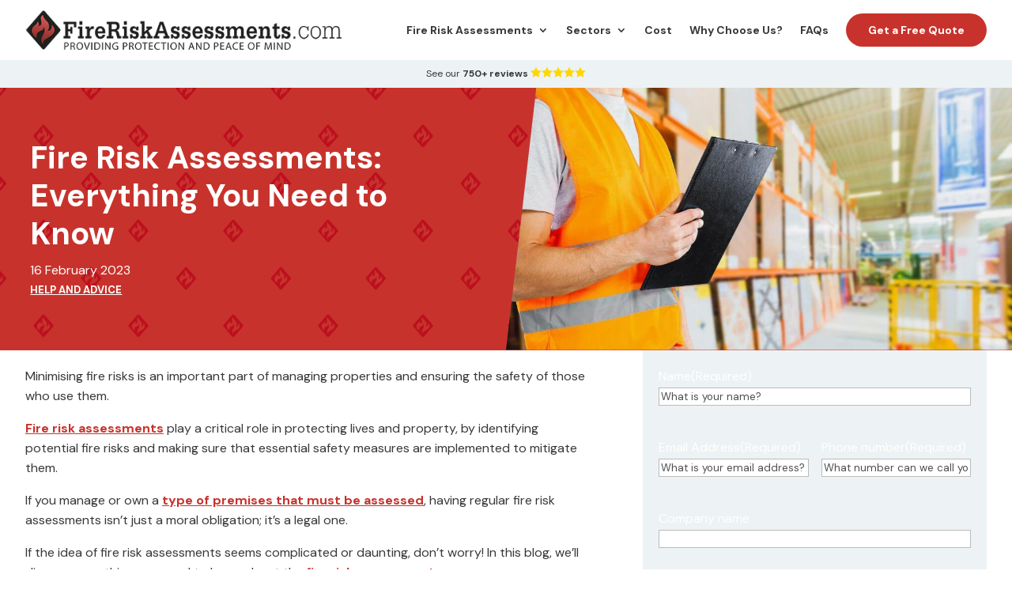

--- FILE ---
content_type: text/html; charset=UTF-8
request_url: https://fireriskassessments.com/everything-you-need-to-know-about-fire-risk-assessments/
body_size: 28709
content:
<!DOCTYPE html><html lang="en-GB" prefix="og: https://ogp.me/ns#"><head><meta charset="UTF-8" /> <script data-optimized="1" type="text/javascript">var gform;gform||(document.addEventListener("gform_main_scripts_loaded",function(){gform.scriptsLoaded=!0}),document.addEventListener("gform/theme/scripts_loaded",function(){gform.themeScriptsLoaded=!0}),window.addEventListener("DOMContentLoaded",function(){gform.domLoaded=!0}),gform={domLoaded:!1,scriptsLoaded:!1,themeScriptsLoaded:!1,isFormEditor:()=>"function"==typeof InitializeEditor,callIfLoaded:function(o){return!(!gform.domLoaded||!gform.scriptsLoaded||!gform.themeScriptsLoaded&&!gform.isFormEditor()||(gform.isFormEditor()&&console.warn("The use of gform.initializeOnLoaded() is deprecated in the form editor context and will be removed in Gravity Forms 3.1."),o(),0))},initializeOnLoaded:function(o){gform.callIfLoaded(o)||(document.addEventListener("gform_main_scripts_loaded",()=>{gform.scriptsLoaded=!0,gform.callIfLoaded(o)}),document.addEventListener("gform/theme/scripts_loaded",()=>{gform.themeScriptsLoaded=!0,gform.callIfLoaded(o)}),window.addEventListener("DOMContentLoaded",()=>{gform.domLoaded=!0,gform.callIfLoaded(o)}))},hooks:{action:{},filter:{}},addAction:function(o,r,e,t){gform.addHook("action",o,r,e,t)},addFilter:function(o,r,e,t){gform.addHook("filter",o,r,e,t)},doAction:function(o){gform.doHook("action",o,arguments)},applyFilters:function(o){return gform.doHook("filter",o,arguments)},removeAction:function(o,r){gform.removeHook("action",o,r)},removeFilter:function(o,r,e){gform.removeHook("filter",o,r,e)},addHook:function(o,r,e,t,n){null==gform.hooks[o][r]&&(gform.hooks[o][r]=[]);var d=gform.hooks[o][r];null==n&&(n=r+"_"+d.length),gform.hooks[o][r].push({tag:n,callable:e,priority:t=null==t?10:t})},doHook:function(r,o,e){var t;if(e=Array.prototype.slice.call(e,1),null!=gform.hooks[r][o]&&((o=gform.hooks[r][o]).sort(function(o,r){return o.priority-r.priority}),o.forEach(function(o){"function"!=typeof(t=o.callable)&&(t=window[t]),"action"==r?t.apply(null,e):e[0]=t.apply(null,e)})),"filter"==r)return e[0]},removeHook:function(o,r,t,n){var e;null!=gform.hooks[o][r]&&(e=(e=gform.hooks[o][r]).filter(function(o,r,e){return!!(null!=n&&n!=o.tag||null!=t&&t!=o.priority)}),gform.hooks[o][r]=e)}})</script> <meta http-equiv="X-UA-Compatible" content="IE=edge"><link rel="pingback" href="https://fireriskassessments.com/xmlrpc.php" /> <script data-optimized="1" type="text/javascript">document.documentElement.className='js'</script> <script data-optimized="1" id="cookieyes" type="text/javascript" src="https://fireriskassessments.com/wp-content/litespeed/js/14eb64c92e3a09e758d129419e93bc51.js?ver=3bc51"></script> <title>Everything You Need to Know About Fire Risk Assessments</title><meta name="description" content="Fire risk assessments can help you protect lives, meet legal requirements, and have peace of mind. Contact FireRiskAssessments.com for a free quote today!"/><meta name="robots" content="follow, index, max-snippet:-1, max-video-preview:-1, max-image-preview:large"/><link rel="canonical" href="https://fireriskassessments.com/everything-you-need-to-know-about-fire-risk-assessments/" /><meta property="og:locale" content="en_GB" /><meta property="og:type" content="article" /><meta property="og:title" content="Everything You Need to Know About Fire Risk Assessments" /><meta property="og:description" content="Fire risk assessments can help you protect lives, meet legal requirements, and have peace of mind. Contact FireRiskAssessments.com for a free quote today!" /><meta property="og:url" content="https://fireriskassessments.com/everything-you-need-to-know-about-fire-risk-assessments/" /><meta property="og:site_name" content="Fire Risk Assessments" /><meta property="article:publisher" content="https://www.facebook.com/Fireriskassessmentscom-479714472793704" /><meta property="article:section" content="Help and Advice" /><meta property="og:updated_time" content="2025-08-15T15:48:13+00:00" /><meta property="og:image" content="https://fireriskassessments.com/wp-content/uploads/18-everything-you-need-to-know-about-fire-risk-assessments.webp" /><meta property="og:image:secure_url" content="https://fireriskassessments.com/wp-content/uploads/18-everything-you-need-to-know-about-fire-risk-assessments.webp" /><meta property="og:image:width" content="1200" /><meta property="og:image:height" content="528" /><meta property="og:image:alt" content="close up of a man in a high vis standing in a factory and holding a black folder" /><meta property="og:image:type" content="image/webp" /><meta property="article:published_time" content="2023-02-16T10:00:56+00:00" /><meta property="article:modified_time" content="2025-08-15T15:48:13+00:00" /><meta name="twitter:card" content="summary_large_image" /><meta name="twitter:title" content="Everything You Need to Know About Fire Risk Assessments" /><meta name="twitter:description" content="Fire risk assessments can help you protect lives, meet legal requirements, and have peace of mind. Contact FireRiskAssessments.com for a free quote today!" /><meta name="twitter:site" content="@fireriskassess1" /><meta name="twitter:creator" content="@fireriskassess1" /><meta name="twitter:image" content="https://fireriskassessments.com/wp-content/uploads/18-everything-you-need-to-know-about-fire-risk-assessments.webp" /> <script type="application/ld+json" class="rank-math-schema-pro">{"@context":"https://schema.org","@graph":[{"@type":"Place","@id":"https://fireriskassessments.com/#place","address":{"@type":"PostalAddress","streetAddress":"Unit 12 Carlton Business Centre","addressLocality":"Station Road, Carlton","addressRegion":"Nottingham","postalCode":"NG4 3AA","addressCountry":"United Kingdom"}},{"@type":["LocalBusiness","Organization"],"@id":"https://fireriskassessments.com/#organization","name":"Fire Risk Assessments","url":"https://fireriskassessments.com","sameAs":["https://www.facebook.com/Fireriskassessmentscom-479714472793704","https://twitter.com/fireriskassess1"],"email":"info@fireriskassessments.com","address":{"@type":"PostalAddress","streetAddress":"Unit 12 Carlton Business Centre","addressLocality":"Station Road, Carlton","addressRegion":"Nottingham","postalCode":"NG4 3AA","addressCountry":"United Kingdom"},"logo":{"@type":"ImageObject","@id":"https://fireriskassessments.com/#logo","url":"https://fireriskassessments.com/wp-content/uploads/fra-logo-square-trns.png","contentUrl":"https://fireriskassessments.com/wp-content/uploads/fra-logo-square-trns.png","caption":"Fire Risk Assessments","inLanguage":"en-GB","width":"500","height":"500"},"openingHours":["Monday,Tuesday,Wednesday,Thursday,Friday 09:00-17:00"],"location":{"@id":"https://fireriskassessments.com/#place"},"image":{"@id":"https://fireriskassessments.com/#logo"},"telephone":"08082524702"},{"@type":"WebSite","@id":"https://fireriskassessments.com/#website","url":"https://fireriskassessments.com","name":"Fire Risk Assessments","alternateName":"FRA","publisher":{"@id":"https://fireriskassessments.com/#organization"},"inLanguage":"en-GB"},{"@type":"ImageObject","@id":"https://fireriskassessments.com/wp-content/uploads/18-everything-you-need-to-know-about-fire-risk-assessments.webp","url":"https://fireriskassessments.com/wp-content/uploads/18-everything-you-need-to-know-about-fire-risk-assessments.webp","width":"1200","height":"528","caption":"close up of a man in a high vis standing in a factory and holding a black folder","inLanguage":"en-GB"},{"@type":"WebPage","@id":"https://fireriskassessments.com/everything-you-need-to-know-about-fire-risk-assessments/#webpage","url":"https://fireriskassessments.com/everything-you-need-to-know-about-fire-risk-assessments/","name":"Everything You Need to Know About Fire Risk Assessments","datePublished":"2023-02-16T10:00:56+00:00","dateModified":"2025-08-15T15:48:13+00:00","isPartOf":{"@id":"https://fireriskassessments.com/#website"},"primaryImageOfPage":{"@id":"https://fireriskassessments.com/wp-content/uploads/18-everything-you-need-to-know-about-fire-risk-assessments.webp"},"inLanguage":"en-GB"},{"@type":"Person","@id":"https://fireriskassessments.com/author/nikki-velinsky/","name":"Nikki Velinsky","url":"https://fireriskassessments.com/author/nikki-velinsky/","image":{"@type":"ImageObject","@id":"https://secure.gravatar.com/avatar/c5f09a6f1c15fa87f97426fad5840e2ca67c30ce7cb88ee97387820b190cc117?s=96&amp;d=mm&amp;r=g","url":"https://secure.gravatar.com/avatar/c5f09a6f1c15fa87f97426fad5840e2ca67c30ce7cb88ee97387820b190cc117?s=96&amp;d=mm&amp;r=g","caption":"Nikki Velinsky","inLanguage":"en-GB"},"worksFor":{"@id":"https://fireriskassessments.com/#organization"}},{"@type":"BlogPosting","headline":"Everything You Need to Know About Fire Risk Assessments","keywords":"fire risk assessments","datePublished":"2023-02-16T10:00:56+00:00","dateModified":"2025-08-15T15:48:13+00:00","author":{"@id":"https://fireriskassessments.com/author/nikki-velinsky/","name":"Nikki Velinsky"},"publisher":{"@id":"https://fireriskassessments.com/#organization"},"description":"Fire risk assessments can help you protect lives, meet legal requirements, and have peace of mind. Contact FireRiskAssessments.com for a free quote today!","name":"Everything You Need to Know About Fire Risk Assessments","@id":"https://fireriskassessments.com/everything-you-need-to-know-about-fire-risk-assessments/#richSnippet","isPartOf":{"@id":"https://fireriskassessments.com/everything-you-need-to-know-about-fire-risk-assessments/#webpage"},"image":{"@id":"https://fireriskassessments.com/wp-content/uploads/18-everything-you-need-to-know-about-fire-risk-assessments.webp"},"inLanguage":"en-GB","mainEntityOfPage":{"@id":"https://fireriskassessments.com/everything-you-need-to-know-about-fire-risk-assessments/#webpage"}}]}</script> <link rel='dns-prefetch' href='//js-eu1.hs-scripts.com' /><link rel='dns-prefetch' href='//www.google.com' /><link rel='dns-prefetch' href='//fonts.googleapis.com' /><link rel="alternate" type="application/rss+xml" title="Fire Risk Assessments &raquo; Feed" href="https://fireriskassessments.com/feed/" /><link rel="alternate" type="application/rss+xml" title="Fire Risk Assessments &raquo; Comments Feed" href="https://fireriskassessments.com/comments/feed/" /><link rel="alternate" title="oEmbed (JSON)" type="application/json+oembed" href="https://fireriskassessments.com/wp-json/oembed/1.0/embed?url=https%3A%2F%2Ffireriskassessments.com%2Feverything-you-need-to-know-about-fire-risk-assessments%2F" /><link rel="alternate" title="oEmbed (XML)" type="text/xml+oembed" href="https://fireriskassessments.com/wp-json/oembed/1.0/embed?url=https%3A%2F%2Ffireriskassessments.com%2Feverything-you-need-to-know-about-fire-risk-assessments%2F&#038;format=xml" /><meta content="Divi - Child v.1.0.0" name="generator"/><link rel='stylesheet' id='wp-block-library-css' href='https://fireriskassessments.com/wp-includes/css/dist/block-library/style.min.css?ver=6.9' type='text/css' media='all' /><style id='wp-block-heading-inline-css' type='text/css'>h1:where(.wp-block-heading).has-background,h2:where(.wp-block-heading).has-background,h3:where(.wp-block-heading).has-background,h4:where(.wp-block-heading).has-background,h5:where(.wp-block-heading).has-background,h6:where(.wp-block-heading).has-background{padding:1.25em 2.375em}h1.has-text-align-left[style*=writing-mode]:where([style*=vertical-lr]),h1.has-text-align-right[style*=writing-mode]:where([style*=vertical-rl]),h2.has-text-align-left[style*=writing-mode]:where([style*=vertical-lr]),h2.has-text-align-right[style*=writing-mode]:where([style*=vertical-rl]),h3.has-text-align-left[style*=writing-mode]:where([style*=vertical-lr]),h3.has-text-align-right[style*=writing-mode]:where([style*=vertical-rl]),h4.has-text-align-left[style*=writing-mode]:where([style*=vertical-lr]),h4.has-text-align-right[style*=writing-mode]:where([style*=vertical-rl]),h5.has-text-align-left[style*=writing-mode]:where([style*=vertical-lr]),h5.has-text-align-right[style*=writing-mode]:where([style*=vertical-rl]),h6.has-text-align-left[style*=writing-mode]:where([style*=vertical-lr]),h6.has-text-align-right[style*=writing-mode]:where([style*=vertical-rl]){rotate:180deg}
/*# sourceURL=https://fireriskassessments.com/wp-includes/blocks/heading/style.min.css */</style><style id='wp-block-paragraph-inline-css' type='text/css'>.is-small-text{font-size:.875em}.is-regular-text{font-size:1em}.is-large-text{font-size:2.25em}.is-larger-text{font-size:3em}.has-drop-cap:not(:focus):first-letter{float:left;font-size:8.4em;font-style:normal;font-weight:100;line-height:.68;margin:.05em .1em 0 0;text-transform:uppercase}body.rtl .has-drop-cap:not(:focus):first-letter{float:none;margin-left:.1em}p.has-drop-cap.has-background{overflow:hidden}:root :where(p.has-background){padding:1.25em 2.375em}:where(p.has-text-color:not(.has-link-color)) a{color:inherit}p.has-text-align-left[style*="writing-mode:vertical-lr"],p.has-text-align-right[style*="writing-mode:vertical-rl"]{rotate:180deg}
/*# sourceURL=https://fireriskassessments.com/wp-includes/blocks/paragraph/style.min.css */</style><style id='global-styles-inline-css' type='text/css'>:root{--wp--preset--aspect-ratio--square: 1;--wp--preset--aspect-ratio--4-3: 4/3;--wp--preset--aspect-ratio--3-4: 3/4;--wp--preset--aspect-ratio--3-2: 3/2;--wp--preset--aspect-ratio--2-3: 2/3;--wp--preset--aspect-ratio--16-9: 16/9;--wp--preset--aspect-ratio--9-16: 9/16;--wp--preset--color--black: #000000;--wp--preset--color--cyan-bluish-gray: #abb8c3;--wp--preset--color--white: #ffffff;--wp--preset--color--pale-pink: #f78da7;--wp--preset--color--vivid-red: #cf2e2e;--wp--preset--color--luminous-vivid-orange: #ff6900;--wp--preset--color--luminous-vivid-amber: #fcb900;--wp--preset--color--light-green-cyan: #7bdcb5;--wp--preset--color--vivid-green-cyan: #00d084;--wp--preset--color--pale-cyan-blue: #8ed1fc;--wp--preset--color--vivid-cyan-blue: #0693e3;--wp--preset--color--vivid-purple: #9b51e0;--wp--preset--gradient--vivid-cyan-blue-to-vivid-purple: linear-gradient(135deg,rgb(6,147,227) 0%,rgb(155,81,224) 100%);--wp--preset--gradient--light-green-cyan-to-vivid-green-cyan: linear-gradient(135deg,rgb(122,220,180) 0%,rgb(0,208,130) 100%);--wp--preset--gradient--luminous-vivid-amber-to-luminous-vivid-orange: linear-gradient(135deg,rgb(252,185,0) 0%,rgb(255,105,0) 100%);--wp--preset--gradient--luminous-vivid-orange-to-vivid-red: linear-gradient(135deg,rgb(255,105,0) 0%,rgb(207,46,46) 100%);--wp--preset--gradient--very-light-gray-to-cyan-bluish-gray: linear-gradient(135deg,rgb(238,238,238) 0%,rgb(169,184,195) 100%);--wp--preset--gradient--cool-to-warm-spectrum: linear-gradient(135deg,rgb(74,234,220) 0%,rgb(151,120,209) 20%,rgb(207,42,186) 40%,rgb(238,44,130) 60%,rgb(251,105,98) 80%,rgb(254,248,76) 100%);--wp--preset--gradient--blush-light-purple: linear-gradient(135deg,rgb(255,206,236) 0%,rgb(152,150,240) 100%);--wp--preset--gradient--blush-bordeaux: linear-gradient(135deg,rgb(254,205,165) 0%,rgb(254,45,45) 50%,rgb(107,0,62) 100%);--wp--preset--gradient--luminous-dusk: linear-gradient(135deg,rgb(255,203,112) 0%,rgb(199,81,192) 50%,rgb(65,88,208) 100%);--wp--preset--gradient--pale-ocean: linear-gradient(135deg,rgb(255,245,203) 0%,rgb(182,227,212) 50%,rgb(51,167,181) 100%);--wp--preset--gradient--electric-grass: linear-gradient(135deg,rgb(202,248,128) 0%,rgb(113,206,126) 100%);--wp--preset--gradient--midnight: linear-gradient(135deg,rgb(2,3,129) 0%,rgb(40,116,252) 100%);--wp--preset--font-size--small: 13px;--wp--preset--font-size--medium: 20px;--wp--preset--font-size--large: 36px;--wp--preset--font-size--x-large: 42px;--wp--preset--spacing--20: 0.44rem;--wp--preset--spacing--30: 0.67rem;--wp--preset--spacing--40: 1rem;--wp--preset--spacing--50: 1.5rem;--wp--preset--spacing--60: 2.25rem;--wp--preset--spacing--70: 3.38rem;--wp--preset--spacing--80: 5.06rem;--wp--preset--shadow--natural: 6px 6px 9px rgba(0, 0, 0, 0.2);--wp--preset--shadow--deep: 12px 12px 50px rgba(0, 0, 0, 0.4);--wp--preset--shadow--sharp: 6px 6px 0px rgba(0, 0, 0, 0.2);--wp--preset--shadow--outlined: 6px 6px 0px -3px rgb(255, 255, 255), 6px 6px rgb(0, 0, 0);--wp--preset--shadow--crisp: 6px 6px 0px rgb(0, 0, 0);}:root { --wp--style--global--content-size: 823px;--wp--style--global--wide-size: 1080px; }:where(body) { margin: 0; }.wp-site-blocks > .alignleft { float: left; margin-right: 2em; }.wp-site-blocks > .alignright { float: right; margin-left: 2em; }.wp-site-blocks > .aligncenter { justify-content: center; margin-left: auto; margin-right: auto; }:where(.is-layout-flex){gap: 0.5em;}:where(.is-layout-grid){gap: 0.5em;}.is-layout-flow > .alignleft{float: left;margin-inline-start: 0;margin-inline-end: 2em;}.is-layout-flow > .alignright{float: right;margin-inline-start: 2em;margin-inline-end: 0;}.is-layout-flow > .aligncenter{margin-left: auto !important;margin-right: auto !important;}.is-layout-constrained > .alignleft{float: left;margin-inline-start: 0;margin-inline-end: 2em;}.is-layout-constrained > .alignright{float: right;margin-inline-start: 2em;margin-inline-end: 0;}.is-layout-constrained > .aligncenter{margin-left: auto !important;margin-right: auto !important;}.is-layout-constrained > :where(:not(.alignleft):not(.alignright):not(.alignfull)){max-width: var(--wp--style--global--content-size);margin-left: auto !important;margin-right: auto !important;}.is-layout-constrained > .alignwide{max-width: var(--wp--style--global--wide-size);}body .is-layout-flex{display: flex;}.is-layout-flex{flex-wrap: wrap;align-items: center;}.is-layout-flex > :is(*, div){margin: 0;}body .is-layout-grid{display: grid;}.is-layout-grid > :is(*, div){margin: 0;}body{padding-top: 0px;padding-right: 0px;padding-bottom: 0px;padding-left: 0px;}:root :where(.wp-element-button, .wp-block-button__link){background-color: #32373c;border-width: 0;color: #fff;font-family: inherit;font-size: inherit;font-style: inherit;font-weight: inherit;letter-spacing: inherit;line-height: inherit;padding-top: calc(0.667em + 2px);padding-right: calc(1.333em + 2px);padding-bottom: calc(0.667em + 2px);padding-left: calc(1.333em + 2px);text-decoration: none;text-transform: inherit;}.has-black-color{color: var(--wp--preset--color--black) !important;}.has-cyan-bluish-gray-color{color: var(--wp--preset--color--cyan-bluish-gray) !important;}.has-white-color{color: var(--wp--preset--color--white) !important;}.has-pale-pink-color{color: var(--wp--preset--color--pale-pink) !important;}.has-vivid-red-color{color: var(--wp--preset--color--vivid-red) !important;}.has-luminous-vivid-orange-color{color: var(--wp--preset--color--luminous-vivid-orange) !important;}.has-luminous-vivid-amber-color{color: var(--wp--preset--color--luminous-vivid-amber) !important;}.has-light-green-cyan-color{color: var(--wp--preset--color--light-green-cyan) !important;}.has-vivid-green-cyan-color{color: var(--wp--preset--color--vivid-green-cyan) !important;}.has-pale-cyan-blue-color{color: var(--wp--preset--color--pale-cyan-blue) !important;}.has-vivid-cyan-blue-color{color: var(--wp--preset--color--vivid-cyan-blue) !important;}.has-vivid-purple-color{color: var(--wp--preset--color--vivid-purple) !important;}.has-black-background-color{background-color: var(--wp--preset--color--black) !important;}.has-cyan-bluish-gray-background-color{background-color: var(--wp--preset--color--cyan-bluish-gray) !important;}.has-white-background-color{background-color: var(--wp--preset--color--white) !important;}.has-pale-pink-background-color{background-color: var(--wp--preset--color--pale-pink) !important;}.has-vivid-red-background-color{background-color: var(--wp--preset--color--vivid-red) !important;}.has-luminous-vivid-orange-background-color{background-color: var(--wp--preset--color--luminous-vivid-orange) !important;}.has-luminous-vivid-amber-background-color{background-color: var(--wp--preset--color--luminous-vivid-amber) !important;}.has-light-green-cyan-background-color{background-color: var(--wp--preset--color--light-green-cyan) !important;}.has-vivid-green-cyan-background-color{background-color: var(--wp--preset--color--vivid-green-cyan) !important;}.has-pale-cyan-blue-background-color{background-color: var(--wp--preset--color--pale-cyan-blue) !important;}.has-vivid-cyan-blue-background-color{background-color: var(--wp--preset--color--vivid-cyan-blue) !important;}.has-vivid-purple-background-color{background-color: var(--wp--preset--color--vivid-purple) !important;}.has-black-border-color{border-color: var(--wp--preset--color--black) !important;}.has-cyan-bluish-gray-border-color{border-color: var(--wp--preset--color--cyan-bluish-gray) !important;}.has-white-border-color{border-color: var(--wp--preset--color--white) !important;}.has-pale-pink-border-color{border-color: var(--wp--preset--color--pale-pink) !important;}.has-vivid-red-border-color{border-color: var(--wp--preset--color--vivid-red) !important;}.has-luminous-vivid-orange-border-color{border-color: var(--wp--preset--color--luminous-vivid-orange) !important;}.has-luminous-vivid-amber-border-color{border-color: var(--wp--preset--color--luminous-vivid-amber) !important;}.has-light-green-cyan-border-color{border-color: var(--wp--preset--color--light-green-cyan) !important;}.has-vivid-green-cyan-border-color{border-color: var(--wp--preset--color--vivid-green-cyan) !important;}.has-pale-cyan-blue-border-color{border-color: var(--wp--preset--color--pale-cyan-blue) !important;}.has-vivid-cyan-blue-border-color{border-color: var(--wp--preset--color--vivid-cyan-blue) !important;}.has-vivid-purple-border-color{border-color: var(--wp--preset--color--vivid-purple) !important;}.has-vivid-cyan-blue-to-vivid-purple-gradient-background{background: var(--wp--preset--gradient--vivid-cyan-blue-to-vivid-purple) !important;}.has-light-green-cyan-to-vivid-green-cyan-gradient-background{background: var(--wp--preset--gradient--light-green-cyan-to-vivid-green-cyan) !important;}.has-luminous-vivid-amber-to-luminous-vivid-orange-gradient-background{background: var(--wp--preset--gradient--luminous-vivid-amber-to-luminous-vivid-orange) !important;}.has-luminous-vivid-orange-to-vivid-red-gradient-background{background: var(--wp--preset--gradient--luminous-vivid-orange-to-vivid-red) !important;}.has-very-light-gray-to-cyan-bluish-gray-gradient-background{background: var(--wp--preset--gradient--very-light-gray-to-cyan-bluish-gray) !important;}.has-cool-to-warm-spectrum-gradient-background{background: var(--wp--preset--gradient--cool-to-warm-spectrum) !important;}.has-blush-light-purple-gradient-background{background: var(--wp--preset--gradient--blush-light-purple) !important;}.has-blush-bordeaux-gradient-background{background: var(--wp--preset--gradient--blush-bordeaux) !important;}.has-luminous-dusk-gradient-background{background: var(--wp--preset--gradient--luminous-dusk) !important;}.has-pale-ocean-gradient-background{background: var(--wp--preset--gradient--pale-ocean) !important;}.has-electric-grass-gradient-background{background: var(--wp--preset--gradient--electric-grass) !important;}.has-midnight-gradient-background{background: var(--wp--preset--gradient--midnight) !important;}.has-small-font-size{font-size: var(--wp--preset--font-size--small) !important;}.has-medium-font-size{font-size: var(--wp--preset--font-size--medium) !important;}.has-large-font-size{font-size: var(--wp--preset--font-size--large) !important;}.has-x-large-font-size{font-size: var(--wp--preset--font-size--x-large) !important;}
/*# sourceURL=global-styles-inline-css */</style><link rel='stylesheet' id='wp-components-css' href='https://fireriskassessments.com/wp-includes/css/dist/components/style.min.css?ver=6.9' type='text/css' media='all' /><link rel='stylesheet' id='wp-preferences-css' href='https://fireriskassessments.com/wp-includes/css/dist/preferences/style.min.css?ver=6.9' type='text/css' media='all' /><link rel='stylesheet' id='wp-block-editor-css' href='https://fireriskassessments.com/wp-includes/css/dist/block-editor/style.min.css?ver=6.9' type='text/css' media='all' /><link rel='stylesheet' id='popup-maker-block-library-style-css' href='https://fireriskassessments.com/wp-content/plugins/popup-maker/dist/packages/block-library-style.css?ver=dbea705cfafe089d65f1' type='text/css' media='all' /><link rel='stylesheet' id='et-builder-googlefonts-cached-css' href='https://fonts.googleapis.com/css?family=DM+Sans:regular,italic,500,500italic,700,700italic&#038;subset=latin,latin-ext&#038;display=swap' type='text/css' media='all' /><link rel='stylesheet' id='divi-style-parent-css' href='https://fireriskassessments.com/wp-content/themes/Divi/style-static.min.css?ver=4.27.5' type='text/css' media='all' /><link rel='stylesheet' id='divi-style-pum-css' href='https://fireriskassessments.com/wp-content/themes/fra-child/style.css?ver=4.27.5' type='text/css' media='all' /> <script type="text/javascript" src="https://fireriskassessments.com/wp-includes/js/jquery/jquery.min.js?ver=3.7.1" id="jquery-core-js"></script> <script data-optimized="1" type="text/javascript" src="https://fireriskassessments.com/wp-content/litespeed/js/c066c9859113263c9270034f546dc7ef.js?ver=50063" id="jquery-migrate-js"></script> <link rel="https://api.w.org/" href="https://fireriskassessments.com/wp-json/" /><link rel="alternate" title="JSON" type="application/json" href="https://fireriskassessments.com/wp-json/wp/v2/posts/5217" /><link rel="EditURI" type="application/rsd+xml" title="RSD" href="https://fireriskassessments.com/xmlrpc.php?rsd" /><meta name="generator" content="WordPress 6.9" /><link rel='shortlink' href='https://fireriskassessments.com/?p=5217' />
 <script data-optimized="1" class="hsq-set-content-id" data-content-id="blog-post">var _hsq=_hsq||[];_hsq.push(["setContentType","blog-post"])</script> <meta name="ti-site-data" content="[base64]" /><meta name="viewport" content="width=device-width, initial-scale=1.0, maximum-scale=1.0, user-scalable=0" /> <script data-optimized="1" type="text/javascript">var elm=document.getElementsByTagName("html")[0];elm.style.display="none";document.addEventListener("DOMContentLoaded",function(event){elm.style.display="block"})</script>  <script>(function(w,d,s,l,i){w[l]=w[l]||[];w[l].push({'gtm.start':
new Date().getTime(),event:'gtm.js'});var f=d.getElementsByTagName(s)[0],
j=d.createElement(s),dl=l!='dataLayer'?'&l='+l:'';j.async=true;j.src=
'https://www.googletagmanager.com/gtm.js?id='+i+dl;f.parentNode.insertBefore(j,f);
})(window,document,'script','dataLayer','GTM-W9FTLNV');</script>  <script data-optimized="1" >jQuery(function($){$(document).ready(function(){$("body ul.et_mobile_menu li.menu-item-has-children, body ul.et_mobile_menu  li.page_item_has_children").append('<a href="#" class="mobile-toggle"></a>');$('ul.et_mobile_menu li.menu-item-has-children .mobile-toggle, ul.et_mobile_menu li.page_item_has_children .mobile-toggle').click(function(event){event.preventDefault();$(this).parent('li').toggleClass('dt-open');$(this).parent('li').find('ul.children').first().toggleClass('visible');$(this).parent('li').find('ul.sub-menu').first().toggleClass('visible')});iconFINAL='P';$('body ul.et_mobile_menu li.menu-item-has-children, body ul.et_mobile_menu li.page_item_has_children').attr('data-icon',iconFINAL);$('.mobile-toggle').on('mouseover',function(){$(this).parent().addClass('is-hover')}).on('mouseout',function(){$(this).parent().removeClass('is-hover')})})})</script>  <script>(function($){$(document).ready(function(){var custom_read_more_text='Read';$(".et_pb_posts .more-link, .et_pb_blog_grid .more-link").text(custom_read_more_text);$(".pagination a").click(function(){$(document).ajaxSuccess(function(){$(".et_pb_posts .more-link, .et_pb_blog_grid .more-link").text(custom_read_more_text)})})})})(jQuery)</script> <script>jQuery(function($){setTimeout(function(){var windowsize=$(window).width();window.et_pb_smooth_scroll=function($target,$top_section,speed,easing){var $window_width=$(window).width();$menu_offset=-1;var headerHeight=77;if($('#wpadminbar').length&&$window_width<=980){$menu_offset+=$('#wpadminbar').outerHeight()+headerHeight}else{$menu_offset+=headerHeight}
if($top_section){$scroll_position=0}else{$scroll_position=$target.offset().top-$menu_offset}
if(typeof easing==='undefined'){easing='swing'}
$('html, body').animate({scrollTop:$scroll_position},speed,easing)}},100)})</script><link rel="icon" href="https://fireriskassessments.com/wp-content/uploads/fra-logo-square-trns-150x150.png" sizes="32x32" /><link rel="icon" href="https://fireriskassessments.com/wp-content/uploads/fra-logo-square-trns-300x300.png" sizes="192x192" /><link rel="apple-touch-icon" href="https://fireriskassessments.com/wp-content/uploads/fra-logo-square-trns-300x300.png" /><meta name="msapplication-TileImage" content="https://fireriskassessments.com/wp-content/uploads/fra-logo-square-trns-300x300.png" /><style id="et-divi-customizer-global-cached-inline-styles">body,.et_pb_column_1_2 .et_quote_content blockquote cite,.et_pb_column_1_2 .et_link_content a.et_link_main_url,.et_pb_column_1_3 .et_quote_content blockquote cite,.et_pb_column_3_8 .et_quote_content blockquote cite,.et_pb_column_1_4 .et_quote_content blockquote cite,.et_pb_blog_grid .et_quote_content blockquote cite,.et_pb_column_1_3 .et_link_content a.et_link_main_url,.et_pb_column_3_8 .et_link_content a.et_link_main_url,.et_pb_column_1_4 .et_link_content a.et_link_main_url,.et_pb_blog_grid .et_link_content a.et_link_main_url,body .et_pb_bg_layout_light .et_pb_post p,body .et_pb_bg_layout_dark .et_pb_post p{font-size:16px}.et_pb_slide_content,.et_pb_best_value{font-size:18px}body{color:#383838}h1,h2,h3,h4,h5,h6{color:#383838}body{line-height:1.6em}#et_search_icon:hover,.mobile_menu_bar:before,.mobile_menu_bar:after,.et_toggle_slide_menu:after,.et-social-icon a:hover,.et_pb_sum,.et_pb_pricing li a,.et_pb_pricing_table_button,.et_overlay:before,.entry-summary p.price ins,.et_pb_member_social_links a:hover,.et_pb_widget li a:hover,.et_pb_filterable_portfolio .et_pb_portfolio_filters li a.active,.et_pb_filterable_portfolio .et_pb_portofolio_pagination ul li a.active,.et_pb_gallery .et_pb_gallery_pagination ul li a.active,.wp-pagenavi span.current,.wp-pagenavi a:hover,.nav-single a,.tagged_as a,.posted_in a{color:#c7332c}.et_pb_contact_submit,.et_password_protected_form .et_submit_button,.et_pb_bg_layout_light .et_pb_newsletter_button,.comment-reply-link,.form-submit .et_pb_button,.et_pb_bg_layout_light .et_pb_promo_button,.et_pb_bg_layout_light .et_pb_more_button,.et_pb_contact p input[type="checkbox"]:checked+label i:before,.et_pb_bg_layout_light.et_pb_module.et_pb_button{color:#c7332c}.footer-widget h4{color:#c7332c}.et-search-form,.nav li ul,.et_mobile_menu,.footer-widget li:before,.et_pb_pricing li:before,blockquote{border-color:#c7332c}.et_pb_counter_amount,.et_pb_featured_table .et_pb_pricing_heading,.et_quote_content,.et_link_content,.et_audio_content,.et_pb_post_slider.et_pb_bg_layout_dark,.et_slide_in_menu_container,.et_pb_contact p input[type="radio"]:checked+label i:before{background-color:#c7332c}.container,.et_pb_row,.et_pb_slider .et_pb_container,.et_pb_fullwidth_section .et_pb_title_container,.et_pb_fullwidth_section .et_pb_title_featured_container,.et_pb_fullwidth_header:not(.et_pb_fullscreen) .et_pb_fullwidth_header_container{max-width:1440px}.et_boxed_layout #page-container,.et_boxed_layout.et_non_fixed_nav.et_transparent_nav #page-container #top-header,.et_boxed_layout.et_non_fixed_nav.et_transparent_nav #page-container #main-header,.et_fixed_nav.et_boxed_layout #page-container #top-header,.et_fixed_nav.et_boxed_layout #page-container #main-header,.et_boxed_layout #page-container .container,.et_boxed_layout #page-container .et_pb_row{max-width:1600px}a{color:#c7332c}.et_secondary_nav_enabled #page-container #top-header{background-color:#c7332c!important}#et-secondary-nav li ul{background-color:#c7332c}#main-header .nav li ul a{color:rgba(0,0,0,0.7)}#top-menu li.current-menu-ancestor>a,#top-menu li.current-menu-item>a,#top-menu li.current_page_item>a{color:#c7332c}#main-footer .footer-widget h4,#main-footer .widget_block h1,#main-footer .widget_block h2,#main-footer .widget_block h3,#main-footer .widget_block h4,#main-footer .widget_block h5,#main-footer .widget_block h6{color:#c7332c}.footer-widget li:before{border-color:#c7332c}.footer-widget .et_pb_widget div,.footer-widget .et_pb_widget ul,.footer-widget .et_pb_widget ol,.footer-widget .et_pb_widget label{line-height:1.7em}#footer-widgets .footer-widget li:before{top:10.6px}#et-footer-nav .bottom-nav li.current-menu-item a{color:#c7332c}body .et_pb_button{font-size:15px;background-color:#c7332c;border-width:0px!important;border-radius:50px;font-weight:bold;font-style:normal;text-transform:none;text-decoration:none;}body.et_pb_button_helper_class .et_pb_button,body.et_pb_button_helper_class .et_pb_module.et_pb_button{color:#ffffff}body .et_pb_button:after{font-size:24px}body .et_pb_bg_layout_light.et_pb_button:hover,body .et_pb_bg_layout_light .et_pb_button:hover,body .et_pb_button:hover{color:#ffffff!important;background-color:#941b0c;border-color:#941b0c!important;border-radius:50px}h1,h2,h3,h4,h5,h6,.et_quote_content blockquote p,.et_pb_slide_description .et_pb_slide_title{line-height:1.4em}@media only screen and (min-width:981px){.et_pb_section{padding:2% 0}.et_pb_fullwidth_section{padding:0}.et_header_style_centered.et_hide_primary_logo #main-header:not(.et-fixed-header) .logo_container,.et_header_style_centered.et_hide_fixed_logo #main-header.et-fixed-header .logo_container{height:11.88px}.et_fixed_nav #page-container .et-fixed-header#top-header{background-color:#c7332c!important}.et_fixed_nav #page-container .et-fixed-header#top-header #et-secondary-nav li ul{background-color:#c7332c}.et-fixed-header #top-menu li.current-menu-ancestor>a,.et-fixed-header #top-menu li.current-menu-item>a,.et-fixed-header #top-menu li.current_page_item>a{color:#c7332c!important}}@media only screen and (min-width:1800px){.et_pb_row{padding:36px 0}.et_pb_section{padding:36px 0}.single.et_pb_pagebuilder_layout.et_full_width_page .et_post_meta_wrapper{padding-top:108px}.et_pb_fullwidth_section{padding:0}}h1,h1.et_pb_contact_main_title,.et_pb_title_container h1{font-size:40px}h2,.product .related h2,.et_pb_column_1_2 .et_quote_content blockquote p{font-size:34px}h3{font-size:29px}h4,.et_pb_circle_counter h3,.et_pb_number_counter h3,.et_pb_column_1_3 .et_pb_post h2,.et_pb_column_1_4 .et_pb_post h2,.et_pb_blog_grid h2,.et_pb_column_1_3 .et_quote_content blockquote p,.et_pb_column_3_8 .et_quote_content blockquote p,.et_pb_column_1_4 .et_quote_content blockquote p,.et_pb_blog_grid .et_quote_content blockquote p,.et_pb_column_1_3 .et_link_content h2,.et_pb_column_3_8 .et_link_content h2,.et_pb_column_1_4 .et_link_content h2,.et_pb_blog_grid .et_link_content h2,.et_pb_column_1_3 .et_audio_content h2,.et_pb_column_3_8 .et_audio_content h2,.et_pb_column_1_4 .et_audio_content h2,.et_pb_blog_grid .et_audio_content h2,.et_pb_column_3_8 .et_pb_audio_module_content h2,.et_pb_column_1_3 .et_pb_audio_module_content h2,.et_pb_gallery_grid .et_pb_gallery_item h3,.et_pb_portfolio_grid .et_pb_portfolio_item h2,.et_pb_filterable_portfolio_grid .et_pb_portfolio_item h2{font-size:24px}h5{font-size:21px}h6{font-size:18px}.et_pb_slide_description .et_pb_slide_title{font-size:61px}.et_pb_gallery_grid .et_pb_gallery_item h3,.et_pb_portfolio_grid .et_pb_portfolio_item h2,.et_pb_filterable_portfolio_grid .et_pb_portfolio_item h2,.et_pb_column_1_4 .et_pb_audio_module_content h2{font-size:21px}	h1,h2,h3,h4,h5,h6{font-family:'DM Sans',Helvetica,Arial,Lucida,sans-serif}body,input,textarea,select{font-family:'DM Sans',Helvetica,Arial,Lucida,sans-serif}.container,.et_pb_fullwidth_header .et_pb_fullwidth_header_container,.et_pb_row{width:95%!important}.et_pb_row{max-width:100%!important}@media (max-width:980px){.et_pb_section{padding:1% 0}}h1,h2,h3,h4,h5,h6{font-weight:600;line-height:1.2em!important}@media (max-width:980px){h1{font-size:30px!important}h2{font-size:26px!important}h3{font-size:24px!important}}body{font-weight:400}.et_pb_column_1_3 h3,.et_pb_column_1_4 h3,.et_pb_column_1_5 h3,.et_pb_column_1_6 h3,.et_pb_column_2_5 h3{font-size:unset}a{color:#C7332C;text-decoration:underline;font-weight:600;text-underline-offset:3px}.header-meta-link a{color:#fff}li{margin-bottom:.6em}.entry-content ol,.et-l--body ol{list-style-type:decimal;padding:0 0 23px 1em;line-height:26px;list-style-position:unset}.entry-content ol li,.et-l--body ol li{padding-left:5px}@media screen and (max-width:1160px) and (min-width:981px){.et_pb_menu_0_tb_header .et_pb_menu_inner_container>.et_pb_menu__logo-wrap{width:260px!important}}.et_pb_menu .et_pb_menu__menu>nav>ul>li{align-items:center}.et-menu li.nav-btn a:hover{opacity:1;background-color:#383838!important}.et-menu-nav li.mega-menu.mega-menu-parent-3>ul>li.sub-menu-col-1{width:30%;padding-right:3.33%!important}.et-menu-nav li.mega-menu>ul>li.sub-menu-col-1>a:first-child{border-bottom:0;font-weight:600;line-height:1.6em}.et-menu-nav li.mega-menu>ul>li.sub-menu-col-1>a:first-child:hover{background-color:#fff!important;opacity:1}.et-menu-nav li.mega-menu>ul>li>a:first-child{border-bottom:0px solid #444;padding-top:10px!important}.et-menu-nav li.mega-menu>ul>li.nav-image a{padding:0 20px 0!important}.et-menu-nav li.mega-menu>ul>li>a:first-child:hover{background-color:rgba(0,0,0,.03)!important;opacity:.7}.et-menu-nav li.mega-menu>ul>li>a,.et-menu li li a{padding:10px!important}.et-menu-nav li.mega-menu.mega-menu-parent-3>ul>li{padding:0 10px!important}.sub-menu h3{padding-bottom:20px}.nav-donate-btn a{color:#fff;background-color:#e52528;padding:20px!important}.gform_button,.gform-theme-button{background-color:#c7332c!important;color:#fff!important;padding:1em 2em!important;border-radius:55px!important;font-weight:600!important}.gform_button:hover,.gform-theme-button:hover{background-color:#383838!important}ul.et_mobile_menu .nav-donate-btn a{color:#fff}ul.et_mobile_menu .nav-donate-btn a:hover{color:#E52526}.page-id-278 li.nav-donate-btn{display:none!important}#et_mobile_nav_menu .mobile_nav.opened .mobile_menu_bar::before,.et_pb_module.et_pb_menu .et_mobile_nav_menu .mobile_nav.opened .mobile_menu_bar::before{content:'\4d'}ul.et_mobile_menu li.menu-item-has-children .mobile-toggle,ul.et_mobile_menu li.page_item_has_children .mobile-toggle,.et-db #et-boc .et-l ul.et_mobile_menu li.menu-item-has-children .mobile-toggle,.et-db #et-boc .et-l ul.et_mobile_menu li.page_item_has_children .mobile-toggle{width:44px;height:100%;padding:0px!important;max-height:44px;border:none;position:absolute;right:0px;top:0px;z-index:999;background-color:transparent}ul.et_mobile_menu>li.menu-item-has-children,ul.et_mobile_menu>li.page_item_has_children,ul.et_mobile_menu>li.menu-item-has-children .sub-menu li.menu-item-has-children,.et-db #et-boc .et-l ul.et_mobile_menu>li.menu-item-has-children,.et-db #et-boc .et-l ul.et_mobile_menu>li.page_item_has_children,.et-db #et-boc .et-l ul.et_mobile_menu>li.menu-item-has-children .sub-menu li.menu-item-has-children{position:relative}.et_mobile_menu .menu-item-has-children>a,.et-db #et-boc .et-l .et_mobile_menu .menu-item-has-children>a{background-color:transparent}ul.et_mobile_menu .menu-item-has-children .sub-menu,#main-header ul.et_mobile_menu .menu-item-has-children .sub-menu,.et-db #et-boc .et-l ul.et_mobile_menu .menu-item-has-children .sub-menu,.et-db #main-header ul.et_mobile_menu .menu-item-has-children .sub-menu{display:none!important;visibility:hidden!important}ul.et_mobile_menu .menu-item-has-children .sub-menu.visible,#main-header ul.et_mobile_menu .menu-item-has-children .sub-menu.visible,.et-db #et-boc .et-l ul.et_mobile_menu .menu-item-has-children .sub-menu.visible,.et-db #main-header ul.et_mobile_menu .menu-item-has-children .sub-menu.visible{display:block!important;visibility:visible!important}ul.et_mobile_menu li.menu-item-has-children .mobile-toggle,.et-db #et-boc .et-l ul.et_mobile_menu li.menu-item-has-children .mobile-toggle{text-align:center;opacity:1;text-decoration:none}ul.et_mobile_menu li.menu-item-has-children .mobile-toggle::after,.et-db #et-boc .et-l ul.et_mobile_menu li.menu-item-has-children .mobile-toggle::after{top:10px;position:relative;font-family:"ETModules";content:'\33';color:#E52528;background:#f0f3f6;border-radius:50%;padding:3px}ul.et_mobile_menu li.menu-item-has-children.dt-open>.mobile-toggle::after,.et-db #et-boc .et-l ul.et_mobile_menu li.menu-item-has-children.dt-open>.mobile-toggle::after{content:'\32'}.et_pb_menu_0.et_pb_menu .et_mobile_menu:after{position:absolute;right:5%;margin-left:-20px;top:-14px;width:0;height:0;content:'';border-left:20px solid transparent;border-right:20px solid transparent;border-bottom:20px solid #ffffff}.mobile_menu_bar{position:relative;display:block;line-height:0}.et_pb_menu_0.et_pb_menu .et_mobile_menu,.et_pb_menu_0.et_pb_menu .et_mobile_menu ul{background-color:#ffffff!important;border-radius:10px}.et_button_no_icon .et_pb_button,.et_button_no_icon .et_pb_button:hover{padding:1em!important}a[target=_blank]:after{content:url([data-uri]);margin:-4px 3px 0 3px;position:relative;top:0;left:0;height:100%}a[target=_blank]:hover:after{content:url([data-uri])}.a2a_kit a[target=_blank]:after{content:none}.a2a_vertical_style .a2a_svg{background-color:#e52528!important}#menu-main-nav li.nav-btn a{background-color:#c7332c;color:#fff!important;padding:1em 2em!important;border-radius:55px}.et_pb_section .et_pb_fullwidth_header_0 .et_pb_button_one.et_pb_button,.et_pb_section .et_pb_fullwidth_header_0 .et_pb_button_one.et_pb_button:hover,.et_button_no_icon .et_pb_button,.et_button_no_icon .et_pb_button:hover{padding:1em 2em!important;font-weight:500}.et-menu-nav li.mega-menu li>a{width:unset!important}.blurb .et_pb_blurb_container{padding-left:2em;padding-right:2em}.right-col-image{clip-path:polygon(3vw 0,100% 0,100% 100%,0 100%)}@media only screen and (max-width:980px){.et_pb_column.et_pb_column_empty{display:block;min-height:300px}.right-col-image{clip-path:none}}.pa-blog-equal-height .pa-auto-height{height:auto!important}.pa-blog-equal-height .pa-auto-margin{margin-top:20px!important}.et_pb_blog_grid .et_pb_post{background:#EDF2F4;border:0;transition:transform 0.5s}.et_pb_blog_grid .et_pb_post a.more-link{text-decoration:none;color:#fff;background-color:#c7332c;padding:1em 2em!important;border-radius:50px;display:inline-block}.et_pb_blog_grid .et_pb_post .post-content-inner{padding-bottom:10px}.et_pb_blog_grid .et_pb_post:hover{transform:scale(0.98)}.et_pb_post{display:flex;flex-direction:column}.et_pb_post .et_pb_image_container,.et_pb_post .entry-featured-image-url{order:1}.et_pb_post .entry-title{order:3;min-height:67px}.et_pb_post .post-meta{order:2}.et_pb_post .post-content{order:4}.et_pb_post .entry-featured-image-url,.et_pb_post .et_pb_image_container{margin-bottom:10px}.et_pb_accordion_item{margin-bottom:0!important}.et_pb_toggle_content p:last-of-type{padding-bottom:1em}.footer-bottom .et_pb_bg_layout_light .et_pb_widget li a,.footer-bottom .widget_text,.footer-bottom .et_pb_bg_layout_dark,.footer-bottom h2,.footer-bottom h3,.footer-bottom h4,foo.footer-bottomer h5,.footer-bottom h6{color:#ffffff}.footer-bottom{font-size:80%;line-height:1.4em}.footer-bottom .et_pb_widget_area_left{border-right:0}.footer-bottom .et_pb_widget{margin-bottom:0!important}html.pum-open.pum-open-overlay.pum-open-scrollable body>:not([aria-modal=true]){padding-right:0}.pum-theme-5805 .pum-container,.pum-theme-lightbox .pum-container{border:0}.pum-theme-5805 .pum-title,.pum-theme-lightbox .pum-title{font-weight:600}</style><link rel='stylesheet' id='gravity_forms_theme_reset-css' href='https://fireriskassessments.com/wp-content/plugins/gravityforms/assets/css/dist/gravity-forms-theme-reset.min.css?ver=2.9.24' type='text/css' media='all' /><link rel='stylesheet' id='gravity_forms_theme_foundation-css' href='https://fireriskassessments.com/wp-content/plugins/gravityforms/assets/css/dist/gravity-forms-theme-foundation.min.css?ver=2.9.24' type='text/css' media='all' /><link rel='stylesheet' id='gravity_forms_theme_framework-css' href='https://fireriskassessments.com/wp-content/plugins/gravityforms/assets/css/dist/gravity-forms-theme-framework.min.css?ver=2.9.24' type='text/css' media='all' /><link rel='stylesheet' id='gravity_forms_orbital_theme-css' href='https://fireriskassessments.com/wp-content/plugins/gravityforms/assets/css/dist/gravity-forms-orbital-theme.min.css?ver=2.9.24' type='text/css' media='all' /></head><body class="wp-singular post-template-default single single-post postid-5217 single-format-standard wp-theme-Divi wp-child-theme-fra-child et-tb-has-template et-tb-has-header et-tb-has-body et-tb-has-footer et_button_no_icon et_pb_button_helper_class et_cover_background et_pb_gutter et_pb_gutters2 et_divi_theme et-db"><div id="page-container"><div id="et-boc" class="et-boc"><header class="et-l et-l--header"><div class="et_builder_inner_content et_pb_gutters2"><div class="et_pb_section et_pb_section_0_tb_header et_section_regular et_pb_section--with-menu" ><div class="et_pb_row et_pb_row_0_tb_header et_pb_row--with-menu"><div class="et_pb_column et_pb_column_4_4 et_pb_column_0_tb_header  et_pb_css_mix_blend_mode_passthrough et-last-child et_pb_column--with-menu"><div class="et_pb_module et_pb_menu et_pb_menu_0_tb_header et_pb_bg_layout_light  et_pb_text_align_right et_dropdown_animation_fade et_pb_menu--with-logo et_pb_menu--style-left_aligned"><div class="et_pb_menu_inner_container clearfix"><div class="et_pb_menu__logo-wrap"><div class="et_pb_menu__logo">
<a href="https://fireriskassessments.com/" ><img data-lazyloaded="1" src="[data-uri]" decoding="async" width="500" height="63" data-src="https://fireriskassessments.com/wp-content/uploads/fra.com-logo-transparent.png" alt="FRA logo" data-srcset="https://fireriskassessments.com/wp-content/uploads/fra.com-logo-transparent.png 500w, https://fireriskassessments.com/wp-content/uploads/fra.com-logo-transparent-480x60.png 480w" data-sizes="(min-width: 0px) and (max-width: 480px) 480px, (min-width: 481px) 500px, 100vw" class="wp-image-169" /><noscript><img decoding="async" width="500" height="63" src="https://fireriskassessments.com/wp-content/uploads/fra.com-logo-transparent.png" alt="FRA logo" srcset="https://fireriskassessments.com/wp-content/uploads/fra.com-logo-transparent.png 500w, https://fireriskassessments.com/wp-content/uploads/fra.com-logo-transparent-480x60.png 480w" sizes="(min-width: 0px) and (max-width: 480px) 480px, (min-width: 481px) 500px, 100vw" class="wp-image-169" /></noscript></a></div></div><div class="et_pb_menu__wrap"><div class="et_pb_menu__menu"><nav class="et-menu-nav"><ul id="menu-main-nav" class="et-menu nav"><li class="et_pb_menu_page_id-115 menu-item menu-item-type-post_type menu-item-object-page menu-item-has-children menu-item-165"><a href="https://fireriskassessments.com/fire-risk-assessments/">Fire Risk Assessments</a><ul class="sub-menu"><li class="et_pb_menu_page_id-242 menu-item menu-item-type-post_type menu-item-object-page menu-item-5892"><a href="https://fireriskassessments.com/who-needs-a-fire-risk-assessment/">Who Needs a Fire Risk Assessment?</a></li><li class="et_pb_menu_page_id-148 menu-item menu-item-type-post_type menu-item-object-page menu-item-150"><a href="https://fireriskassessments.com/legal-requirements/">Fire Risk Assessment Legal Requirements</a></li><li class="et_pb_menu_page_id-236 menu-item menu-item-type-post_type menu-item-object-page menu-item-5894"><a href="https://fireriskassessments.com/fire-risk-assessment-process/">Fire Risk Assessment Process</a></li><li class="et_pb_menu_page_id-238 menu-item menu-item-type-post_type menu-item-object-page menu-item-5893"><a href="https://fireriskassessments.com/checklist/">Checklist</a></li><li class="et_pb_menu_page_id-7011 menu-item menu-item-type-custom menu-item-object-custom menu-item-7011"><a href="/case-studies/">Case Studies</a></li></ul></li><li class="mega-menu et_pb_menu_page_id-117 menu-item menu-item-type-post_type menu-item-object-page menu-item-has-children menu-item-166"><a href="https://fireriskassessments.com/sectors/">Sectors</a><ul class="sub-menu"><li class="nav-image et_pb_menu_page_id-117 menu-item menu-item-type-post_type menu-item-object-page menu-item-5660"><a href="https://fireriskassessments.com/sectors/"><img data-lazyloaded="1" src="[data-uri]" fetchpriority="high" decoding="async" data-src="/wp-content/uploads/seating-in-education.jpg" alt="All Sectors" width="321" height="168"/><noscript><img fetchpriority="high" decoding="async" src="/wp-content/uploads/seating-in-education.jpg" alt="All Sectors" width="321" height="168"/></noscript></a></li><li class="et_pb_menu_page_id-127 menu-item menu-item-type-post_type menu-item-object-page menu-item-164"><a href="https://fireriskassessments.com/sectors/for-hospitality-industry/">Hospitality industry</a></li><li class="et_pb_menu_page_id-130 menu-item menu-item-type-post_type menu-item-object-page menu-item-163"><a href="https://fireriskassessments.com/sectors/for-care-homes/">Care Homes</a></li><li class="et_pb_menu_page_id-132 menu-item menu-item-type-post_type menu-item-object-page menu-item-162"><a href="https://fireriskassessments.com/sectors/for-residential-properties/">Residential Properties</a></li><li class="et_pb_menu_page_id-134 menu-item menu-item-type-post_type menu-item-object-page menu-item-161"><a href="https://fireriskassessments.com/sectors/for-offices-retail/">Offices &#038; Retail</a></li><li class="et_pb_menu_page_id-136 menu-item menu-item-type-post_type menu-item-object-page menu-item-160"><a href="https://fireriskassessments.com/sectors/for-educational-buildings/">Educational Buildings</a></li><li class="et_pb_menu_page_id-138 menu-item menu-item-type-post_type menu-item-object-page menu-item-159"><a href="https://fireriskassessments.com/sectors/for-non-profits/">Charities</a></li><li class="et_pb_menu_page_id-140 menu-item menu-item-type-post_type menu-item-object-page menu-item-158"><a href="https://fireriskassessments.com/sectors/for-medical-buildings/">Hospitals, Doctors, Dentists &#038; Vets</a></li><li class="et_pb_menu_page_id-142 menu-item menu-item-type-post_type menu-item-object-page menu-item-157"><a href="https://fireriskassessments.com/sectors/for-landlords-hmos/">Landlords and HMOs</a></li><li class="et_pb_menu_page_id-144 menu-item menu-item-type-post_type menu-item-object-page menu-item-156"><a href="https://fireriskassessments.com/sectors/for-commercial-properties/">Commercial Properties</a></li><li class="et_pb_menu_page_id-146 menu-item menu-item-type-post_type menu-item-object-page menu-item-155"><a href="https://fireriskassessments.com/sectors/for-places-of-worship/">Places of Worship</a></li></ul></li><li class="et_pb_menu_page_id-119 menu-item menu-item-type-post_type menu-item-object-page menu-item-154"><a href="https://fireriskassessments.com/fire-risk-assessment-cost/">Cost</a></li><li class="et_pb_menu_page_id-121 menu-item menu-item-type-post_type menu-item-object-page menu-item-153"><a href="https://fireriskassessments.com/why-choose-us/">Why Choose Us?</a></li><li class="et_pb_menu_page_id-123 menu-item menu-item-type-post_type menu-item-object-page menu-item-152"><a href="https://fireriskassessments.com/faqs/">FAQs</a></li><li class="nav-btn et_pb_menu_page_id-271 menu-item menu-item-type-post_type menu-item-object-page menu-item-6843"><a href="https://fireriskassessments.com/get-a-free-quote/">Get a Free Quote</a></li></ul></nav></div><div class="et_mobile_nav_menu"><div class="mobile_nav closed">
<span class="mobile_menu_bar"></span></div></div></div></div></div></div></div></div><div class="et_pb_section et_pb_section_1_tb_header et_pb_with_background et_section_regular" ><div class="et_pb_row et_pb_row_1_tb_header"><div class="et_pb_column et_pb_column_4_4 et_pb_column_1_tb_header  et_pb_css_mix_blend_mode_passthrough et-last-child"><div class="et_pb_module et_pb_text et_pb_text_0_tb_header et_clickable  et_pb_text_align_center et_pb_bg_layout_light"><div class="et_pb_text_inner"><p>See our <strong>750+ reviews </strong><span class="et-pb-icon" style="font-size: 14px; color: gold;"></span><span class="et-pb-icon" style="font-size: 14px; color: gold;"></span><span class="et-pb-icon" style="font-size: 14px; color: gold;"></span><span class="et-pb-icon" style="font-size: 14px; color: gold;"></span><span class="et-pb-icon" style="font-size: 14px; color: gold;"></span></p></div></div></div></div></div></div></header><div id="et-main-area"><div id="main-content"><div class="et-l et-l--body"><div class="et_builder_inner_content et_pb_gutters2"><div class="et_pb_section et_pb_section_0_tb_body et_pb_with_background et_section_regular" ><div class="et_pb_row et_pb_row_0_tb_body et_pb_equal_columns et_pb_gutters1"><div class="et_pb_column et_pb_column_1_2 et_pb_column_0_tb_body  et_pb_css_mix_blend_mode_passthrough"><div class="et_pb_module et_pb_post_title et_pb_post_title_0_tb_body et_pb_bg_layout_dark  et_pb_text_align_left"   ><div class="et_pb_title_container"><h1 class="entry-title">Fire Risk Assessments: Everything You Need to Know</h1><p class="et_pb_title_meta_container"><span class="published">16 February 2023</span></p></div></div><div class="et_pb_module et_pb_post_title et_pb_post_title_1_tb_body et_pb_bg_layout_dark  et_pb_text_align_left"   ><div class="et_pb_title_container"><p class="et_pb_title_meta_container"><a href="https://fireriskassessments.com/category/help-and-advice/" rel="category tag">Help and Advice</a></p></div></div></div><div class="et_pb_column et_pb_column_1_2 et_pb_column_1_tb_body right-col-image  et_pb_css_mix_blend_mode_passthrough et-last-child et_pb_column_empty"></div></div></div><div class="et_pb_section et_pb_section_1_tb_body et_section_regular" ><div class="et_pb_row et_pb_row_1_tb_body"><div class="et_pb_column et_pb_column_3_5 et_pb_column_2_tb_body  et_pb_css_mix_blend_mode_passthrough"><div class="et_pb_module et_pb_post_content et_pb_post_content_0_tb_body"><p>Minimising fire risks is an important part of managing properties and ensuring the safety of those who use them.</p><p><a href="https://fireriskassessments.com/fire-risk-assessments/">Fire risk assessments</a> play a critical role in protecting lives and property, by identifying potential fire risks and making sure that essential safety measures are implemented to mitigate them.</p><p>If you manage or own a <a href="https://fireriskassessments.com/who-needs-a-fire-risk-assessment/">type of premises that must be assessed</a>, having regular fire risk assessments isn’t just a moral obligation; it’s a legal one.</p><p>If the idea of fire risk assessments seems complicated or daunting, don’t worry! In this blog, we’ll discuss everything you need to know about the <a href="https://fireriskassessments.com/fire-risk-assessment-process/">fire risk assessment process</a>.</p><h2>What is a fire risk assessment?</h2><p>A fire risk assessment is a legal inspection which must be conducted by a qualified and experienced individual, to assess your premises from a fire risk perspective.</p><p>Fire safety risk assessments are <a href="https://fireriskassessments.com/legal-requirements/">a legal requirement in the UK</a>; both to ensure the safety of buildings for use, and so that landowners and businesses can ensure that their properties are safe and compliant.</p><h2>Who is responsible for completing a fire risk assessment?</h2><p><a href="https://www.gov.uk/workplace-fire-safety-your-responsibilities" rel="nofollow noopener" target="_blank">According to the law</a>, in a working environment or commercial property, the person responsible for arranging a fire risk assessment is the landlord, business manager, or employer.</p><p>A fire risk assessment must be conducted by a <a href="https://fireriskassessments.com/fire-risk-assessments/">qualified and experienced assessor</a> and should be reviewed and renewed <a href="https://www.lease-advice.org/faq/often-must-fire-risk-assessment-carried/" rel="nofollow noopener" target="_blank">at least annually</a> &#8211; or if significant changes occur within the premises.</p><h2>How often should fire risk assessments be reviewed?</h2><p>As per legislation, <a href="https://fireriskassessments.com/fire-risk-assessments-how-often-must-they-be-done/">fire risk assessments should be reviewed and renewed</a> on a regular basis by a competent person &#8211; especially if significant changes occur within the premises.</p><p>This is an essential part of fire safety precautions, as it helps to prevent fires and ensure the safety of people and property in the long term.</p><h2>What are the legal requirements for fire risk assessments?</h2><p>Compliance with <a href="https://fireriskassessments.com/legal-requirements/">legal requirements for fire safety</a> is mandatory if your business or property falls into any of these categories:</p><ul><li>An employer or self-employed with business premises.</li><li>A landlord responsible for business premises.</li><li>A landlord of a house of multiple occupancy (HMO).</li><li>Premises providing accommodation for paying guests.</li><li>Premises open to the public and consumers.</li><li>Charities, places of worship, and voluntary organisations.</li><li>Educational buildings, nurseries, schools, and colleges.</li><li>Medical facilities and care homes.</li><li>Residential property with communal or shared areas.</li></ul><p>This legislation aims to reduce death, injury, and damage to property, so that employees, residents, and the public can use a building or premises without the risk of fire.</p><p>Professional fire risk assessments are designed to identify fire hazards, people potentially at risk, and review hazards so that they can be removed or reduced.</p><p>The law also requires you to record any fire risk findings and create an emergency plan for evacuations. You must also review and update your assessment regularly, as mentioned above.</p><p><a href="https://www.london-fire.gov.uk/safety/the-workplace/fire-safety-law-explained/" rel="nofollow noopener" target="_blank">Failure to comply with legal requirements</a> can result in a fine and, in some cases, up to 2 years in prison, so it’s essential to conduct fire risk assessments to make sure you stay compliant.</p><p>For more information and advice on following fire safety legislation, <a href="https://fireriskassessments.com/uk-fire-safety-legislation/">read our essential guide here</a>!</p><h2>How much does a fire risk assessment cost?</h2><p>The cost of conducting a fire risk assessment can vary depending on the size of your premises. <a href="https://fireriskassessments.com/fire-risk-assessment-cost/">We offer competitive and transparent prices</a>, starting from £425+VAT for buildings up to 2,000 sq ft.</p><p>Buildings between 2,000-5,000 sqft start at £425, and buildings up to 10,000 sqft start at £480. Buildings over 10,000 sqft will require a specialised quote – <a href="https://fireriskassessments.com/get-a-free-quote/">contact us now to get yours for free</a>!</p><h2>Protect people and property with FireRiskAssessments.com</h2><p>When it comes to fire safety, you should <strong>never</strong> cut corners.</p><p>We at<a href="https://fireriskassessments.com/fire-risk-assessments/"> FireRiskAssessments.com</a> understand how crucial proper fire risk assessments are for protecting people and property alike.</p><p>Our expert team of fire risk assessors serve in ensuring the safety of employees, occupants, and premises. With a professional fire risk assessment from us, we help you to ensure that you meet all legal requirements and eliminate any unforeseen risks.</p><p>So, don’t wait until a fire emergency happens to take action – <a href="https://fireriskassessments.com/get-a-free-quote/">get in touch with FireRiskAssessments.com to get a free, tailored quote</a> and secure your professional risk assessment today!</p></div></div><div class="et_pb_column et_pb_column_2_5 et_pb_column_3_tb_body  et_pb_css_mix_blend_mode_passthrough et-last-child"><div class="et_pb_module et_pb_text et_pb_text_0_tb_body et_pb_sticky_module  et_pb_text_align_left et_pb_bg_layout_dark"><div class="et_pb_text_inner"><div class='gf_browser_unknown gform_wrapper gform-theme gform-theme--foundation gform-theme--framework gform-theme--orbital' data-form-theme='orbital' data-form-index='0' id='gform_wrapper_12' ><style>#gform_wrapper_12[data-form-index="0"].gform-theme,[data-parent-form="12_0"]{--gf-color-primary: #204ce5;--gf-color-primary-rgb: 32, 76, 229;--gf-color-primary-contrast: #fff;--gf-color-primary-contrast-rgb: 255, 255, 255;--gf-color-primary-darker: #001AB3;--gf-color-primary-lighter: #527EFF;--gf-color-secondary: #fff;--gf-color-secondary-rgb: 255, 255, 255;--gf-color-secondary-contrast: #112337;--gf-color-secondary-contrast-rgb: 17, 35, 55;--gf-color-secondary-darker: #F5F5F5;--gf-color-secondary-lighter: #FFFFFF;--gf-color-out-ctrl-light: rgba(17, 35, 55, 0.1);--gf-color-out-ctrl-light-rgb: 17, 35, 55;--gf-color-out-ctrl-light-darker: rgba(104, 110, 119, 0.35);--gf-color-out-ctrl-light-lighter: #F5F5F5;--gf-color-out-ctrl-dark: #585e6a;--gf-color-out-ctrl-dark-rgb: 88, 94, 106;--gf-color-out-ctrl-dark-darker: #112337;--gf-color-out-ctrl-dark-lighter: rgba(17, 35, 55, 0.65);--gf-color-in-ctrl: #fff;--gf-color-in-ctrl-rgb: 255, 255, 255;--gf-color-in-ctrl-contrast: #112337;--gf-color-in-ctrl-contrast-rgb: 17, 35, 55;--gf-color-in-ctrl-darker: #F5F5F5;--gf-color-in-ctrl-lighter: #FFFFFF;--gf-color-in-ctrl-primary: #204ce5;--gf-color-in-ctrl-primary-rgb: 32, 76, 229;--gf-color-in-ctrl-primary-contrast: #fff;--gf-color-in-ctrl-primary-contrast-rgb: 255, 255, 255;--gf-color-in-ctrl-primary-darker: #001AB3;--gf-color-in-ctrl-primary-lighter: #527EFF;--gf-color-in-ctrl-light: rgba(17, 35, 55, 0.1);--gf-color-in-ctrl-light-rgb: 17, 35, 55;--gf-color-in-ctrl-light-darker: rgba(104, 110, 119, 0.35);--gf-color-in-ctrl-light-lighter: #F5F5F5;--gf-color-in-ctrl-dark: #585e6a;--gf-color-in-ctrl-dark-rgb: 88, 94, 106;--gf-color-in-ctrl-dark-darker: #112337;--gf-color-in-ctrl-dark-lighter: rgba(17, 35, 55, 0.65);--gf-radius: 3px;--gf-font-size-secondary: 14px;--gf-font-size-tertiary: 13px;--gf-icon-ctrl-number: url("data:image/svg+xml,%3Csvg width='8' height='14' viewBox='0 0 8 14' fill='none' xmlns='http://www.w3.org/2000/svg'%3E%3Cpath fill-rule='evenodd' clip-rule='evenodd' d='M4 0C4.26522 5.96046e-08 4.51957 0.105357 4.70711 0.292893L7.70711 3.29289C8.09763 3.68342 8.09763 4.31658 7.70711 4.70711C7.31658 5.09763 6.68342 5.09763 6.29289 4.70711L4 2.41421L1.70711 4.70711C1.31658 5.09763 0.683417 5.09763 0.292893 4.70711C-0.0976311 4.31658 -0.097631 3.68342 0.292893 3.29289L3.29289 0.292893C3.48043 0.105357 3.73478 0 4 0ZM0.292893 9.29289C0.683417 8.90237 1.31658 8.90237 1.70711 9.29289L4 11.5858L6.29289 9.29289C6.68342 8.90237 7.31658 8.90237 7.70711 9.29289C8.09763 9.68342 8.09763 10.3166 7.70711 10.7071L4.70711 13.7071C4.31658 14.0976 3.68342 14.0976 3.29289 13.7071L0.292893 10.7071C-0.0976311 10.3166 -0.0976311 9.68342 0.292893 9.29289Z' fill='rgba(17, 35, 55, 0.65)'/%3E%3C/svg%3E");--gf-icon-ctrl-select: url("data:image/svg+xml,%3Csvg width='10' height='6' viewBox='0 0 10 6' fill='none' xmlns='http://www.w3.org/2000/svg'%3E%3Cpath fill-rule='evenodd' clip-rule='evenodd' d='M0.292893 0.292893C0.683417 -0.097631 1.31658 -0.097631 1.70711 0.292893L5 3.58579L8.29289 0.292893C8.68342 -0.0976311 9.31658 -0.0976311 9.70711 0.292893C10.0976 0.683417 10.0976 1.31658 9.70711 1.70711L5.70711 5.70711C5.31658 6.09763 4.68342 6.09763 4.29289 5.70711L0.292893 1.70711C-0.0976311 1.31658 -0.0976311 0.683418 0.292893 0.292893Z' fill='rgba(17, 35, 55, 0.65)'/%3E%3C/svg%3E");--gf-icon-ctrl-search: url("data:image/svg+xml,%3Csvg width='640' height='640' xmlns='http://www.w3.org/2000/svg'%3E%3Cpath d='M256 128c-70.692 0-128 57.308-128 128 0 70.691 57.308 128 128 128 70.691 0 128-57.309 128-128 0-70.692-57.309-128-128-128zM64 256c0-106.039 85.961-192 192-192s192 85.961 192 192c0 41.466-13.146 79.863-35.498 111.248l154.125 154.125c12.496 12.496 12.496 32.758 0 45.254s-32.758 12.496-45.254 0L367.248 412.502C335.862 434.854 297.467 448 256 448c-106.039 0-192-85.962-192-192z' fill='rgba(17, 35, 55, 0.65)'/%3E%3C/svg%3E");--gf-label-space-y-secondary: var(--gf-label-space-y-md-secondary);--gf-ctrl-border-color: #686e77;--gf-ctrl-size: var(--gf-ctrl-size-md);--gf-ctrl-label-color-primary: #112337;--gf-ctrl-label-color-secondary: #112337;--gf-ctrl-choice-size: var(--gf-ctrl-choice-size-md);--gf-ctrl-checkbox-check-size: var(--gf-ctrl-checkbox-check-size-md);--gf-ctrl-radio-check-size: var(--gf-ctrl-radio-check-size-md);--gf-ctrl-btn-font-size: var(--gf-ctrl-btn-font-size-md);--gf-ctrl-btn-padding-x: var(--gf-ctrl-btn-padding-x-md);--gf-ctrl-btn-size: var(--gf-ctrl-btn-size-md);--gf-ctrl-btn-border-color-secondary: #686e77;--gf-ctrl-file-btn-bg-color-hover: #EBEBEB;--gf-field-img-choice-size: var(--gf-field-img-choice-size-md);--gf-field-img-choice-card-space: var(--gf-field-img-choice-card-space-md);--gf-field-img-choice-check-ind-size: var(--gf-field-img-choice-check-ind-size-md);--gf-field-img-choice-check-ind-icon-size: var(--gf-field-img-choice-check-ind-icon-size-md);--gf-field-pg-steps-number-color: rgba(17, 35, 55, 0.8);}</style><div class='gform_heading'><p class='gform_description'></p></div><form method='post' enctype='multipart/form-data'  id='gform_12'  action='/everything-you-need-to-know-about-fire-risk-assessments/' data-formid='12' novalidate><div class='gf_invisible ginput_recaptchav3' data-sitekey='6LetfKApAAAAABK6alT2cz-6dIKxc5uB-ZMuzU4y' data-tabindex='0'><input id="input_1f22592cf5125f9bc5fbc5763e3be876" class="gfield_recaptcha_response" type="hidden" name="input_1f22592cf5125f9bc5fbc5763e3be876" value=""/></div>
<input type='hidden' class='gforms-pum' value='{"closepopup":false,"closedelay":0,"openpopup":false,"openpopup_id":0}' /><div class='gform-body gform_body'><div id='gform_fields_12' class='gform_fields top_label form_sublabel_below description_below validation_below'><div id="field_12_1" class="gfield gfield--type-text gfield--input-type-text gfield_contains_required field_sublabel_below gfield--no-description field_description_below field_validation_below gfield_visibility_visible"  ><label class='gfield_label gform-field-label' for='input_12_1'>Name<span class="gfield_required"><span class="gfield_required gfield_required_text">(Required)</span></span></label><div class='ginput_container ginput_container_text'><input name='input_1' id='input_12_1' type='text' value='' class='large'    placeholder='What is your name?' aria-required="true" aria-invalid="false"   /></div></div><div id="field_12_3" class="gfield gfield--type-email gfield--input-type-email gfield--width-half gfield_contains_required field_sublabel_below gfield--no-description field_description_below field_validation_below gfield_visibility_visible"  ><label class='gfield_label gform-field-label' for='input_12_3'>Email Address<span class="gfield_required"><span class="gfield_required gfield_required_text">(Required)</span></span></label><div class='ginput_container ginput_container_email'>
<input name='input_3' id='input_12_3' type='email' value='' class='large'   placeholder='What is your email address?' aria-required="true" aria-invalid="false"  /></div></div><div id="field_12_4" class="gfield gfield--type-phone gfield--input-type-phone gfield--width-half gfield_contains_required field_sublabel_below gfield--no-description field_description_below field_validation_below gfield_visibility_visible"  ><label class='gfield_label gform-field-label' for='input_12_4'>Phone number<span class="gfield_required"><span class="gfield_required gfield_required_text">(Required)</span></span></label><div class='ginput_container ginput_container_phone'><input name='input_4' id='input_12_4' type='tel' value='' class='large'  placeholder='What number can we call you on?' aria-required="true" aria-invalid="false"   /></div></div><div id="field_12_5" class="gfield gfield--type-text gfield--input-type-text gfield--width-full field_sublabel_below gfield--no-description field_description_below field_validation_below gfield_visibility_visible"  ><label class='gfield_label gform-field-label' for='input_12_5'>Company name</label><div class='ginput_container ginput_container_text'><input name='input_5' id='input_12_5' type='text' value='' class='large'      aria-invalid="false"   /></div></div><div id="field_12_6" class="gfield gfield--type-textarea gfield--input-type-textarea gfield--width-full gfield_contains_required field_sublabel_below gfield--no-description field_description_below field_validation_below gfield_visibility_visible"  ><label class='gfield_label gform-field-label' for='input_12_6'>Your enquiry<span class="gfield_required"><span class="gfield_required gfield_required_text">(Required)</span></span></label><div class='ginput_container ginput_container_textarea'><textarea name='input_6' id='input_12_6' class='textarea large'    placeholder='Please describe the premises you need assessing, to include - where known - approx. size, number of rooms, basements, number of occupants and what it is used for e.g. Office/shop/HMO. Please detail if there are any sleeping/residential parts to the building (regardless of whether that is to be part of the assessment).' aria-required="true" aria-invalid="false"   rows='10' cols='50'></textarea></div></div></div></div><div class='gform-footer gform_footer top_label'> <input type='submit' id='gform_submit_button_12' class='gform_button button' onclick='gform.submission.handleButtonClick(this);' data-submission-type='submit' value='Send Enquiry'  />
<input type='hidden' class='gform_hidden' name='gform_submission_method' data-js='gform_submission_method_12' value='postback' />
<input type='hidden' class='gform_hidden' name='gform_theme' data-js='gform_theme_12' id='gform_theme_12' value='orbital' />
<input type='hidden' class='gform_hidden' name='gform_style_settings' data-js='gform_style_settings_12' id='gform_style_settings_12' value='[]' />
<input type='hidden' class='gform_hidden' name='is_submit_12' value='1' />
<input type='hidden' class='gform_hidden' name='gform_submit' value='12' />
<input type='hidden' class='gform_hidden' name='gform_unique_id' value='' />
<input type='hidden' class='gform_hidden' name='state_12' value='WyJbXSIsImEzMzc5YjI3MTU2ZTM4YmE1YTJlZDYxMzExMTBjNzE5Il0=' />
<input type='hidden' autocomplete='off' class='gform_hidden' name='gform_target_page_number_12' id='gform_target_page_number_12' value='0' />
<input type='hidden' autocomplete='off' class='gform_hidden' name='gform_source_page_number_12' id='gform_source_page_number_12' value='1' />
<input type='hidden' name='gform_field_values' value='' /></div></form></div><script data-optimized="1" type="text/javascript">gform.initializeOnLoaded(function(){gformInitSpinner(12,'https://fireriskassessments.com/wp-content/plugins/gravityforms/images/spinner.svg',!1);jQuery('#gform_ajax_frame_12').on('load',function(){var contents=jQuery(this).contents().find('*').html();var is_postback=contents.indexOf('GF_AJAX_POSTBACK')>=0;if(!is_postback){return}var form_content=jQuery(this).contents().find('#gform_wrapper_12');var is_confirmation=jQuery(this).contents().find('#gform_confirmation_wrapper_12').length>0;var is_redirect=contents.indexOf('gformRedirect(){')>=0;var is_form=form_content.length>0&&!is_redirect&&!is_confirmation;var mt=parseInt(jQuery('html').css('margin-top'),10)+parseInt(jQuery('body').css('margin-top'),10)+100;if(is_form){jQuery('#gform_wrapper_12').html(form_content.html());if(form_content.hasClass('gform_validation_error')){jQuery('#gform_wrapper_12').addClass('gform_validation_error')}else{jQuery('#gform_wrapper_12').removeClass('gform_validation_error')}setTimeout(function(){},50);if(window.gformInitDatepicker){gformInitDatepicker()}if(window.gformInitPriceFields){gformInitPriceFields()}var current_page=jQuery('#gform_source_page_number_12').val();gformInitSpinner(12,'https://fireriskassessments.com/wp-content/plugins/gravityforms/images/spinner.svg',!1);jQuery(document).trigger('gform_page_loaded',[12,current_page]);window.gf_submitting_12=!1}else if(!is_redirect){var confirmation_content=jQuery(this).contents().find('.GF_AJAX_POSTBACK').html();if(!confirmation_content){confirmation_content=contents}jQuery('#gform_wrapper_12').replaceWith(confirmation_content);jQuery(document).trigger('gform_confirmation_loaded',[12]);window.gf_submitting_12=!1;wp.a11y.speak(jQuery('#gform_confirmation_message_12').text())}else{jQuery('#gform_12').append(contents);if(window.gformRedirect){gformRedirect()}}jQuery(document).trigger("gform_pre_post_render",[{formId:"12",currentPage:"current_page",abort:function(){this.preventDefault()}}]);if(event&&event.defaultPrevented){return}const gformWrapperDiv=document.getElementById("gform_wrapper_12");if(gformWrapperDiv){const visibilitySpan=document.createElement("span");visibilitySpan.id="gform_visibility_test_12";gformWrapperDiv.insertAdjacentElement("afterend",visibilitySpan)}const visibilityTestDiv=document.getElementById("gform_visibility_test_12");let postRenderFired=!1;function triggerPostRender(){if(postRenderFired){return}postRenderFired=!0;gform.core.triggerPostRenderEvents(12,current_page);if(visibilityTestDiv){visibilityTestDiv.parentNode.removeChild(visibilityTestDiv)}}function debounce(func,wait,immediate){var timeout;return function(){var context=this,args=arguments;var later=function(){timeout=null;if(!immediate)func.apply(context,args);};var callNow=immediate&&!timeout;clearTimeout(timeout);timeout=setTimeout(later,wait);if(callNow)func.apply(context,args);}}const debouncedTriggerPostRender=debounce(function(){triggerPostRender()},200);if(visibilityTestDiv&&visibilityTestDiv.offsetParent===null){const observer=new MutationObserver((mutations)=>{mutations.forEach((mutation)=>{if(mutation.type==='attributes'&&visibilityTestDiv.offsetParent!==null){debouncedTriggerPostRender();observer.disconnect()}})});observer.observe(document.body,{attributes:!0,childList:!1,subtree:!0,attributeFilter:['style','class'],})}else{triggerPostRender()}})})</script> </div></div><div class="et_pb_module et_pb_text et_pb_text_1_tb_body et_clickable  et_pb_text_align_center et_pb_bg_layout_light"><div class="et_pb_text_inner"><p>See our <strong>750+ reviews </strong><span class="et-pb-icon" style="font-size: 14px; color: gold;"></span><span class="et-pb-icon" style="font-size: 14px; color: gold;"></span><span class="et-pb-icon" style="font-size: 14px; color: gold;"></span><span class="et-pb-icon" style="font-size: 14px; color: gold;"></span><span class="et-pb-icon" style="font-size: 14px; color: gold;"></span></p></div></div></div></div></div><div class="et_pb_section et_pb_section_2_tb_body et_pb_with_background et_section_regular" ><div class="et_pb_row et_pb_row_2_tb_body"><div class="et_pb_column et_pb_column_4_4 et_pb_column_4_tb_body  et_pb_css_mix_blend_mode_passthrough et-last-child"><div class="et_pb_module et_pb_text et_pb_text_2_tb_body  et_pb_text_align_center et_pb_bg_layout_dark"><div class="et_pb_text_inner"><h3>Ensure the safety and compliance of your property with our expert Fire Risk Assessments. <a href="/contact/">Contact us today</a> for a tailored quote.</h3></div></div></div></div></div></div></div></div><footer class="et-l et-l--footer"><div class="et_builder_inner_content et_pb_gutters2"><div class="et_pb_section et_pb_section_0_tb_footer et_section_regular" ><div class="et_pb_row et_pb_row_0_tb_footer et_pb_equal_columns"><div class="et_pb_column et_pb_column_1_2 et_pb_column_0_tb_footer  et_pb_css_mix_blend_mode_passthrough"><div class="et_pb_module et_pb_blurb et_pb_blurb_0_tb_footer blurb  et_pb_text_align_center  et_pb_blurb_position_top et_pb_bg_layout_light"><div class="et_pb_blurb_content"><div class="et_pb_main_blurb_image"><span class="et_pb_image_wrap et_pb_only_image_mode_wrap"><img data-lazyloaded="1" src="[data-uri]" decoding="async" width="1200" height="628" data-src="https://fireriskassessments.com/wp-content/uploads/fire-risk-assessment-sectors-1200x628-1.webp" alt="" data-srcset="https://fireriskassessments.com/wp-content/uploads/fire-risk-assessment-sectors-1200x628-1.webp 1200w, https://fireriskassessments.com/wp-content/uploads/fire-risk-assessment-sectors-1200x628-1-980x513.webp 980w, https://fireriskassessments.com/wp-content/uploads/fire-risk-assessment-sectors-1200x628-1-480x251.webp 480w" data-sizes="(min-width: 0px) and (max-width: 480px) 480px, (min-width: 481px) and (max-width: 980px) 980px, (min-width: 981px) 1200px, 100vw" class="et-waypoint et_pb_animation_top et_pb_animation_top_tablet et_pb_animation_top_phone wp-image-6412" /><noscript><img decoding="async" width="1200" height="628" src="https://fireriskassessments.com/wp-content/uploads/fire-risk-assessment-sectors-1200x628-1.webp" alt="" srcset="https://fireriskassessments.com/wp-content/uploads/fire-risk-assessment-sectors-1200x628-1.webp 1200w, https://fireriskassessments.com/wp-content/uploads/fire-risk-assessment-sectors-1200x628-1-980x513.webp 980w, https://fireriskassessments.com/wp-content/uploads/fire-risk-assessment-sectors-1200x628-1-480x251.webp 480w" sizes="(min-width: 0px) and (max-width: 480px) 480px, (min-width: 481px) and (max-width: 980px) 980px, (min-width: 981px) 1200px, 100vw" class="et-waypoint et_pb_animation_top et_pb_animation_top_tablet et_pb_animation_top_phone wp-image-6412" /></noscript></span></div><div class="et_pb_blurb_container"><h4 class="et_pb_module_header"><span>Sectors we serve</span></h4><div class="et_pb_blurb_description"><p>We want you to be safe and sure you have the right Fire Risk Assessments, at the right price too. We strive to be number 1 for customer service and satisfaction.</p></div></div></div></div><div class="et_pb_button_module_wrapper et_pb_button_0_tb_footer_wrapper et_pb_button_alignment_center et_pb_module ">
<a class="et_pb_button et_pb_button_0_tb_footer et_pb_bg_layout_light" href="https://fireriskassessments.com/sectors/">Explore Our Fire Risk Assessment Sectors</a></div></div><div class="et_pb_column et_pb_column_1_2 et_pb_column_1_tb_footer  et_pb_css_mix_blend_mode_passthrough et-last-child"><div class="et_pb_module et_pb_blurb et_pb_blurb_1_tb_footer blurb  et_pb_text_align_center  et_pb_blurb_position_top et_pb_bg_layout_light"><div class="et_pb_blurb_content"><div class="et_pb_main_blurb_image"><span class="et_pb_image_wrap et_pb_only_image_mode_wrap"><img data-lazyloaded="1" src="[data-uri]" decoding="async" width="1200" height="628" data-src="https://fireriskassessments.com/wp-content/uploads/fire-risk-assessment-fire-warden-home-widget-1200x628-1.webp" alt="" data-srcset="https://fireriskassessments.com/wp-content/uploads/fire-risk-assessment-fire-warden-home-widget-1200x628-1.webp 1200w, https://fireriskassessments.com/wp-content/uploads/fire-risk-assessment-fire-warden-home-widget-1200x628-1-980x513.webp 980w, https://fireriskassessments.com/wp-content/uploads/fire-risk-assessment-fire-warden-home-widget-1200x628-1-480x251.webp 480w" data-sizes="(min-width: 0px) and (max-width: 480px) 480px, (min-width: 481px) and (max-width: 980px) 980px, (min-width: 981px) 1200px, 100vw" class="et-waypoint et_pb_animation_top et_pb_animation_top_tablet et_pb_animation_top_phone wp-image-6446" /><noscript><img decoding="async" width="1200" height="628" src="https://fireriskassessments.com/wp-content/uploads/fire-risk-assessment-fire-warden-home-widget-1200x628-1.webp" alt="" srcset="https://fireriskassessments.com/wp-content/uploads/fire-risk-assessment-fire-warden-home-widget-1200x628-1.webp 1200w, https://fireriskassessments.com/wp-content/uploads/fire-risk-assessment-fire-warden-home-widget-1200x628-1-980x513.webp 980w, https://fireriskassessments.com/wp-content/uploads/fire-risk-assessment-fire-warden-home-widget-1200x628-1-480x251.webp 480w" sizes="(min-width: 0px) and (max-width: 480px) 480px, (min-width: 481px) and (max-width: 980px) 980px, (min-width: 981px) 1200px, 100vw" class="et-waypoint et_pb_animation_top et_pb_animation_top_tablet et_pb_animation_top_phone wp-image-6446" /></noscript></span></div><div class="et_pb_blurb_container"><h4 class="et_pb_module_header"><span>Fire Warden Training</span></h4><div class="et_pb_blurb_description"><p>We want you to be safe and sure you have the right Fire Risk Assessments, at the right price too. We strive to be number 1 for customer service and satisfaction.</p></div></div></div></div><div class="et_pb_button_module_wrapper et_pb_button_1_tb_footer_wrapper et_pb_button_alignment_center et_pb_module ">
<a class="et_pb_button et_pb_button_1_tb_footer et_pb_bg_layout_light" href="https://fireriskassessments.com/fire-warden-training/">Explore Our Fire Warden Training</a></div></div></div></div><div class="et_pb_section et_pb_section_1_tb_footer et_section_regular" ><div class="et_pb_row et_pb_row_1_tb_footer et_pb_equal_columns et_pb_gutters1"><div class="et_pb_column et_pb_column_1_2 et_pb_column_2_tb_footer  et_pb_css_mix_blend_mode_passthrough"><div class="et_pb_module et_pb_text et_pb_text_0_tb_footer  et_pb_text_align_left et_pb_bg_layout_light"><div class="et_pb_text_inner"><h5>Quality Assured, Trust Secured.</h5><p>Demonstrating commitment to excellence in fire safety.</p></div></div><div class="et_pb_module et_pb_image et_pb_image_0_tb_footer">
<span class="et_pb_image_wrap "><img data-lazyloaded="1" src="[data-uri]" decoding="async" width="566" height="125" data-src="https://fireriskassessments.com/wp-content/uploads/accreditations-logos-24.png" alt="Accreditations logos" title="accreditations-logos-24" data-srcset="https://fireriskassessments.com/wp-content/uploads/accreditations-logos-24.png 566w, https://fireriskassessments.com/wp-content/uploads/accreditations-logos-24-480x106.png 480w" data-sizes="(min-width: 0px) and (max-width: 480px) 480px, (min-width: 481px) 566px, 100vw" class="wp-image-6848" /><noscript><img decoding="async" width="566" height="125" src="https://fireriskassessments.com/wp-content/uploads/accreditations-logos-24.png" alt="Accreditations logos" title="accreditations-logos-24" srcset="https://fireriskassessments.com/wp-content/uploads/accreditations-logos-24.png 566w, https://fireriskassessments.com/wp-content/uploads/accreditations-logos-24-480x106.png 480w" sizes="(min-width: 0px) and (max-width: 480px) 480px, (min-width: 481px) 566px, 100vw" class="wp-image-6848" /></noscript></span></div><div class="et_pb_button_module_wrapper et_pb_button_2_tb_footer_wrapper  et_pb_module ">
<a class="et_pb_button et_pb_button_2_tb_footer et_pb_bg_layout_light" href="https://fireriskassessments.com/accreditations/">View Accreditations</a></div></div><div class="et_pb_column et_pb_column_1_2 et_pb_column_3_tb_footer  et_pb_css_mix_blend_mode_passthrough et-last-child et_pb_column_empty"></div></div></div><div class="et_pb_section et_pb_section_2_tb_footer footer-bottom et_pb_with_background et_section_regular" ><div class="et_pb_row et_pb_row_2_tb_footer"><div class="et_pb_column et_pb_column_1_3 et_pb_column_4_tb_footer  et_pb_css_mix_blend_mode_passthrough"><div class="et_pb_module et_pb_sidebar_0_tb_footer et_pb_widget_area clearfix et_pb_widget_area_left et_pb_bg_layout_light"><div id="nav_menu-3" class="fwidget et_pb_widget widget_nav_menu"><h4 class="title">Fire Risk Assessments</h4><div class="menu-footer-1-container"><ul id="menu-footer-1" class="menu"><li id="menu-item-5739" class="menu-item menu-item-type-post_type menu-item-object-page menu-item-5739"><a href="https://fireriskassessments.com/fire-risk-assessments/">Fire Risk Assessments</a></li><li id="menu-item-5740" class="menu-item menu-item-type-post_type menu-item-object-page menu-item-5740"><a href="https://fireriskassessments.com/sectors/">Sectors</a></li><li id="menu-item-5741" class="menu-item menu-item-type-post_type menu-item-object-page menu-item-5741"><a href="https://fireriskassessments.com/fire-risk-assessment-cost/">Fire Risk Assessment Cost</a></li><li id="menu-item-5742" class="menu-item menu-item-type-post_type menu-item-object-page menu-item-5742"><a href="https://fireriskassessments.com/why-choose-us/">Why Choose Us?</a></li><li id="menu-item-7010" class="menu-item menu-item-type-custom menu-item-object-custom menu-item-7010"><a href="/case-studies/">Case Studies</a></li><li id="menu-item-5898" class="menu-item menu-item-type-post_type menu-item-object-page menu-item-5898"><a href="https://fireriskassessments.com/locations/">Locations</a></li><li id="menu-item-5743" class="menu-item menu-item-type-post_type menu-item-object-page menu-item-5743"><a href="https://fireriskassessments.com/faqs/">FAQs</a></li><li id="menu-item-5847" class="menu-item menu-item-type-post_type menu-item-object-page menu-item-5847"><a href="https://fireriskassessments.com/about-us/">About Us</a></li><li id="menu-item-5744" class="menu-item menu-item-type-post_type menu-item-object-page menu-item-5744"><a href="https://fireriskassessments.com/contact/">Contact Us</a></li><li id="menu-item-5787" class="menu-item menu-item-type-post_type menu-item-object-page menu-item-5787"><a href="https://fireriskassessments.com/our-blog/">Our Blog</a></li><li id="menu-item-6884" class="menu-item menu-item-type-post_type menu-item-object-page menu-item-6884"><a href="https://fireriskassessments.com/careers/">Careers</a></li></ul></div></div></div></div><div class="et_pb_column et_pb_column_1_3 et_pb_column_5_tb_footer  et_pb_css_mix_blend_mode_passthrough"><div class="et_pb_module et_pb_sidebar_1_tb_footer et_pb_widget_area clearfix et_pb_widget_area_left et_pb_bg_layout_light"><div id="nav_menu-5" class="fwidget et_pb_widget widget_nav_menu"><h4 class="title">Helpful Links</h4><div class="menu-helpful-links-container"><ul id="menu-helpful-links" class="menu"><li id="menu-item-5790" class="menu-item menu-item-type-post_type menu-item-object-page menu-item-5790"><a href="https://fireriskassessments.com/accreditations/">Accreditations</a></li><li id="menu-item-5699" class="menu-item menu-item-type-post_type menu-item-object-page menu-item-privacy-policy menu-item-5699"><a rel="privacy-policy" href="https://fireriskassessments.com/privacy-policy/">Privacy Policy</a></li><li id="menu-item-5702" class="menu-item menu-item-type-post_type menu-item-object-page menu-item-5702"><a href="https://fireriskassessments.com/terms-and-conditions/">Terms and Conditions</a></li><li id="menu-item-5748" class="menu-item menu-item-type-post_type menu-item-object-page menu-item-5748"><a href="https://fireriskassessments.com/renewals/">Renewals</a></li><li id="menu-item-5749" class="menu-item menu-item-type-post_type menu-item-object-page menu-item-5749"><a href="https://fireriskassessments.com/cancellation/">Cancellation</a></li><li id="menu-item-5791" class="menu-item menu-item-type-post_type menu-item-object-page menu-item-5791"><a href="https://fireriskassessments.com/standard-scope-of-services/">Standard Scope of Services</a></li><li id="menu-item-5700" class="menu-item menu-item-type-post_type menu-item-object-page menu-item-5700"><a href="https://fireriskassessments.com/anti-bribery/">Anti Bribery</a></li><li id="menu-item-5701" class="menu-item menu-item-type-post_type menu-item-object-page menu-item-5701"><a href="https://fireriskassessments.com/modern-slavery-statement/">Modern Slavery Statement</a></li><li id="menu-item-7477" class="menu-item menu-item-type-post_type menu-item-object-page menu-item-7477"><a href="https://fireriskassessments.com/referral/">Referral Scheme</a></li></ul></div></div></div></div><div class="et_pb_column et_pb_column_1_3 et_pb_column_6_tb_footer  et_pb_css_mix_blend_mode_passthrough et-last-child"><div class="et_pb_module et_pb_sidebar_2_tb_footer et_pb_widget_area clearfix et_pb_widget_area_left et_pb_bg_layout_light"><div id="block-8" class="fwidget et_pb_widget widget_block"><h4 class="wp-block-heading">Contact</h4></div><div id="block-9" class="fwidget et_pb_widget widget_block widget_text"><p>Call FREE&nbsp;<strong>0808 252 4702</strong>&nbsp;Mon to Fri 9am-5pm<br>Or call our alternative number&nbsp;<strong>0115 7043112</strong><br>Email: <a href="mailto:info@fireriskassessments.com" target="_blank" rel="noreferrer noopener">info@fireriskassessments.com</a></p></div></div><div class="et_pb_module et_pb_text et_pb_text_1_tb_footer et_clickable  et_pb_text_align_left et_pb_bg_layout_dark"><div class="et_pb_text_inner"><p>See our <strong>750+ reviews </strong><span class="et-pb-icon" style="font-size: 14px; color: gold;"></span><span class="et-pb-icon" style="font-size: 14px; color: gold;"></span><span class="et-pb-icon" style="font-size: 14px; color: gold;"></span><span class="et-pb-icon" style="font-size: 14px; color: gold;"></span><span class="et-pb-icon" style="font-size: 14px; color: gold;"></span></p></div></div><div class="et_pb_module et_pb_text et_pb_text_2_tb_footer  et_pb_text_align_left et_pb_bg_layout_dark"><div class="et_pb_text_inner"><p><strong>We support</strong></p></div></div><div class="et_pb_module et_pb_image et_pb_image_1_tb_footer">
<a href="https://fireriskassessments.com/charity-news/"><span class="et_pb_image_wrap "><img data-lazyloaded="1" src="[data-uri]" decoding="async" width="400" height="119" data-src="https://fireriskassessments.com/wp-content/uploads/nfrsa-logo-trans-white.png" alt="nfrsa logo" title="nfrsa-logo-trans-white" data-srcset="https://fireriskassessments.com/wp-content/uploads/nfrsa-logo-trans-white.png 400w, https://fireriskassessments.com/wp-content/uploads/nfrsa-logo-trans-white-300x89.png 300w" data-sizes="(max-width: 400px) 100vw, 400px" class="wp-image-6974" /><noscript><img decoding="async" width="400" height="119" src="https://fireriskassessments.com/wp-content/uploads/nfrsa-logo-trans-white.png" alt="nfrsa logo" title="nfrsa-logo-trans-white" srcset="https://fireriskassessments.com/wp-content/uploads/nfrsa-logo-trans-white.png 400w, https://fireriskassessments.com/wp-content/uploads/nfrsa-logo-trans-white-300x89.png 300w" sizes="(max-width: 400px) 100vw, 400px" class="wp-image-6974" /></noscript></span></a></div></div></div><div class="et_pb_row et_pb_row_3_tb_footer"><div class="et_pb_column et_pb_column_4_4 et_pb_column_7_tb_footer  et_pb_css_mix_blend_mode_passthrough et-last-child"><div class="et_pb_module et_pb_image et_pb_image_2_tb_footer">
<span class="et_pb_image_wrap "><img data-lazyloaded="1" src="[data-uri]" decoding="async" width="500" height="63" data-src="https://fireriskassessments.com/wp-content/uploads/fra.com-logo-transparent.png" alt="FRA logo" title="fra.com-logo-transparent" data-srcset="https://fireriskassessments.com/wp-content/uploads/fra.com-logo-transparent.png 500w, https://fireriskassessments.com/wp-content/uploads/fra.com-logo-transparent-480x60.png 480w" data-sizes="(min-width: 0px) and (max-width: 480px) 480px, (min-width: 481px) 500px, 100vw" class="wp-image-169" /><noscript><img decoding="async" width="500" height="63" src="https://fireriskassessments.com/wp-content/uploads/fra.com-logo-transparent.png" alt="FRA logo" title="fra.com-logo-transparent" srcset="https://fireriskassessments.com/wp-content/uploads/fra.com-logo-transparent.png 500w, https://fireriskassessments.com/wp-content/uploads/fra.com-logo-transparent-480x60.png 480w" sizes="(min-width: 0px) and (max-width: 480px) 480px, (min-width: 481px) 500px, 100vw" class="wp-image-169" /></noscript></span></div><div class="et_pb_module et_pb_text et_pb_text_3_tb_footer  et_pb_text_align_left et_pb_bg_layout_dark"><div class="et_pb_text_inner">&copy; 2026 FireRiskAssessments.com Associates Limited</div></div><div class="et_pb_module et_pb_text et_pb_text_4_tb_footer  et_pb_text_align_left et_pb_bg_layout_dark"><div class="et_pb_text_inner"><p>Registered in England &amp; Wales No. 07911073</p></div></div><div class="et_pb_module et_pb_text et_pb_text_5_tb_footer  et_pb_text_align_left et_pb_bg_layout_dark"><div class="et_pb_text_inner"><p>Registered Office: FireRiskAssessments.com, Unit 12 Carlton Business Centre, Station Road, Carlton, Nottingham NG4 3AA</p><p>&nbsp;</p></div></div></div></div></div><div class="et_pb_section et_pb_section_3_tb_footer et_pb_with_background et_pb_fullwidth_section et_section_regular" ><div class="et_pb_module et_pb_fullwidth_image et_pb_fullwidth_image_0_tb_footer">
<img data-lazyloaded="1" src="[data-uri]" decoding="async" width="1169" height="135" data-src="https://fireriskassessments.com/wp-content/uploads/ribbon-wide.png" alt="FRA ribbon" title="ribbon-wide" data-srcset="https://fireriskassessments.com/wp-content/uploads/ribbon-wide.png 1169w, https://fireriskassessments.com/wp-content/uploads/ribbon-wide-980x113.png 980w, https://fireriskassessments.com/wp-content/uploads/ribbon-wide-480x55.png 480w" data-sizes="(min-width: 0px) and (max-width: 480px) 480px, (min-width: 481px) and (max-width: 980px) 980px, (min-width: 981px) 1169px, 100vw" class="wp-image-98" /><noscript><img decoding="async" width="1169" height="135" src="https://fireriskassessments.com/wp-content/uploads/ribbon-wide.png" alt="FRA ribbon" title="ribbon-wide" srcset="https://fireriskassessments.com/wp-content/uploads/ribbon-wide.png 1169w, https://fireriskassessments.com/wp-content/uploads/ribbon-wide-980x113.png 980w, https://fireriskassessments.com/wp-content/uploads/ribbon-wide-480x55.png 480w" sizes="(min-width: 0px) and (max-width: 480px) 480px, (min-width: 481px) and (max-width: 980px) 980px, (min-width: 981px) 1169px, 100vw" class="wp-image-98" /></noscript></div></div></div></footer></div></div></div> <script type="speculationrules">{"prefetch":[{"source":"document","where":{"and":[{"href_matches":"/*"},{"not":{"href_matches":["/wp-*.php","/wp-admin/*","/wp-content/uploads/*","/wp-content/*","/wp-content/plugins/*","/wp-content/themes/fra-child/*","/wp-content/themes/Divi/*","/*\\?(.+)"]}},{"not":{"selector_matches":"a[rel~=\"nofollow\"]"}},{"not":{"selector_matches":".no-prefetch, .no-prefetch a"}}]},"eagerness":"conservative"}]}</script> <script data-optimized="1" type="text/javascript">var et_link_options_data=[{"class":"et_pb_text_0_tb_header","url":"https:\/\/uk.trustpilot.com\/review\/www.fireriskassessments.com","target":"_blank"},{"class":"et_pb_text_1_tb_body","url":"https:\/\/uk.trustpilot.com\/review\/www.fireriskassessments.com","target":"_blank"},{"class":"et_pb_text_1_tb_footer","url":"https:\/\/uk.trustpilot.com\/review\/www.fireriskassessments.com","target":"_blank"}]</script> <script data-optimized="1" type="text/javascript" id="leadin-script-loader-js-js-extra">var leadin_wordpress={"userRole":"visitor","pageType":"post","leadinPluginVersion":"11.3.33"}</script> <script data-optimized="1" type="text/javascript" src="https://fireriskassessments.com/wp-content/litespeed/js/89efd2f51b0b500fc90cd11926759c44.js?ver=59c44" id="leadin-script-loader-js-js"></script> <script data-optimized="1" type="text/javascript" id="divi-custom-script-js-extra">var DIVI={"item_count":"%d Item","items_count":"%d Items"};var et_builder_utils_params={"condition":{"diviTheme":!0,"extraTheme":!1},"scrollLocations":["app","top"],"builderScrollLocations":{"desktop":"app","tablet":"app","phone":"app"},"onloadScrollLocation":"app","builderType":"fe"};var et_frontend_scripts={"builderCssContainerPrefix":"#et-boc","builderCssLayoutPrefix":"#et-boc .et-l"};var et_pb_custom={"ajaxurl":"https://fireriskassessments.com/wp-admin/admin-ajax.php","images_uri":"https://fireriskassessments.com/wp-content/themes/Divi/images","builder_images_uri":"https://fireriskassessments.com/wp-content/themes/Divi/includes/builder/images","et_frontend_nonce":"d7629416c8","subscription_failed":"Please, check the fields below to make sure you entered the correct information.","et_ab_log_nonce":"b95f634e36","fill_message":"Please, fill in the following fields:","contact_error_message":"Please, fix the following errors:","invalid":"Invalid email","captcha":"Captcha","prev":"Prev","previous":"Previous","next":"Next","wrong_captcha":"You entered the wrong number in captcha.","wrong_checkbox":"Checkbox","ignore_waypoints":"no","is_divi_theme_used":"1","widget_search_selector":".widget_search","ab_tests":[],"is_ab_testing_active":"","page_id":"5217","unique_test_id":"","ab_bounce_rate":"5","is_cache_plugin_active":"no","is_shortcode_tracking":"","tinymce_uri":"https://fireriskassessments.com/wp-content/themes/Divi/includes/builder/frontend-builder/assets/vendors","accent_color":"#c7332c","waypoints_options":{"context":[".pum-overlay"]}};var et_pb_box_shadow_elements=[]</script> <script data-optimized="1" type="text/javascript" src="https://fireriskassessments.com/wp-content/litespeed/js/ccfa7b0b06a3f8b30d81b7faf37c97f4.js?ver=66ea4" id="divi-custom-script-js"></script> <script data-optimized="1" type="text/javascript" src="https://fireriskassessments.com/wp-content/litespeed/js/1ed0225bf3f0e6d82d83b9d189339235.js?ver=ce00c" id="fitvids-js"></script> <script data-optimized="1" type="text/javascript" id="gforms_recaptcha_recaptcha-js-extra">var gforms_recaptcha_recaptcha_strings={"nonce":"0a00d6c404","disconnect":"Disconnecting","change_connection_type":"Resetting","spinner":"https://fireriskassessments.com/wp-content/plugins/gravityforms/images/spinner.svg","connection_type":"classic","disable_badge":"1","change_connection_type_title":"Change Connection Type","change_connection_type_message":"Changing the connection type will delete your current settings.  Do you want to proceed?","disconnect_title":"Disconnect","disconnect_message":"Disconnecting from reCAPTCHA will delete your current settings.  Do you want to proceed?","site_key":"6LetfKApAAAAABK6alT2cz-6dIKxc5uB-ZMuzU4y"}</script> <script type="text/javascript" src="https://www.google.com/recaptcha/api.js?render=6LetfKApAAAAABK6alT2cz-6dIKxc5uB-ZMuzU4y&amp;ver=2.1.0" id="gforms_recaptcha_recaptcha-js" defer="defer" data-wp-strategy="defer"></script> <script data-optimized="1" type="text/javascript" src="https://fireriskassessments.com/wp-content/litespeed/js/68e33711f3c40f390e44ea2627b8dea8.js?ver=505e2" id="gforms_recaptcha_frontend-js" defer="defer" data-wp-strategy="defer"></script> <script data-optimized="1" type="text/javascript" src="https://fireriskassessments.com/wp-content/litespeed/js/6b4c3554a7b971e74941d0e7fb901d01.js?ver=08fdf" id="et-core-common-js"></script> <script data-optimized="1" type="text/javascript" src="https://fireriskassessments.com/wp-content/litespeed/js/914d3348934580ea2503a3f95adbc776.js?ver=f25e3" id="wp-dom-ready-js"></script> <script data-optimized="1" type="text/javascript" src="https://fireriskassessments.com/wp-content/litespeed/js/5f0591f4685cfcff814cf7ed0f52bcb8.js?ver=4e3b2" id="wp-hooks-js"></script> <script data-optimized="1" type="text/javascript" src="https://fireriskassessments.com/wp-content/litespeed/js/7af0ae0b9aabde30a1fdd752e6a564c9.js?ver=ee401" id="wp-i18n-js"></script> <script data-optimized="1" type="text/javascript" id="wp-i18n-js-after">wp.i18n.setLocaleData({'text direction\u0004ltr':['ltr']})</script> <script data-optimized="1" type="text/javascript" id="wp-a11y-js-translations">(function(domain,translations){var localeData=translations.locale_data[domain]||translations.locale_data.messages;localeData[""].domain=domain;wp.i18n.setLocaleData(localeData,domain)})("default",{"translation-revision-date":"2025-12-15 12:18:56+0000","generator":"GlotPress\/4.0.3","domain":"messages","locale_data":{"messages":{"":{"domain":"messages","plural-forms":"nplurals=2; plural=n != 1;","lang":"en_GB"},"Notifications":["Notifications"]}},"comment":{"reference":"wp-includes\/js\/dist\/a11y.js"}})</script> <script data-optimized="1" type="text/javascript" src="https://fireriskassessments.com/wp-content/litespeed/js/72a7fe75936bc474a328dfcd984c16e7.js?ver=7a4c8" id="wp-a11y-js"></script> <script type="text/javascript" defer='defer' src="https://fireriskassessments.com/wp-content/plugins/gravityforms/js/jquery.json.min.js?ver=2.9.24" id="gform_json-js"></script> <script data-optimized="1" type="text/javascript" id="gform_gravityforms-js-extra">var gform_i18n={"datepicker":{"days":{"monday":"Mo","tuesday":"Tu","wednesday":"We","thursday":"Th","friday":"Fr","saturday":"Sa","sunday":"Su"},"months":{"january":"January","february":"February","march":"March","april":"April","may":"May","june":"June","july":"July","august":"August","september":"September","october":"October","november":"November","december":"December"},"firstDay":1,"iconText":"Select date"}};var gf_legacy_multi=[];var gform_gravityforms={"strings":{"invalid_file_extension":"This type of file is not allowed. Must be one of the following:","delete_file":"Delete this file","in_progress":"in progress","file_exceeds_limit":"File exceeds size limit","illegal_extension":"This type of file is not allowed.","max_reached":"Maximum number of files reached","unknown_error":"There was a problem while saving the file on the server","currently_uploading":"Please wait for the uploading to complete","cancel":"Cancel","cancel_upload":"Cancel this upload","cancelled":"Cancelled","error":"Error","message":"Message"},"vars":{"images_url":"https://fireriskassessments.com/wp-content/plugins/gravityforms/images"}};var gf_global={"gf_currency_config":{"name":"Pound Sterling","symbol_left":"&#163;","symbol_right":"","symbol_padding":" ","thousand_separator":",","decimal_separator":".","decimals":2,"code":"GBP"},"base_url":"https://fireriskassessments.com/wp-content/plugins/gravityforms","number_formats":[],"spinnerUrl":"https://fireriskassessments.com/wp-content/plugins/gravityforms/images/spinner.svg","version_hash":"80efba56c0a29045ff76269a629b19a9","strings":{"newRowAdded":"New row added.","rowRemoved":"Row removed","formSaved":"The form has been saved.  The content contains the link to return and complete the form."}}</script> <script data-optimized="1" type="text/javascript" defer='defer' src="https://fireriskassessments.com/wp-content/litespeed/js/71082e7687e58d10de26290994a14cf8.js?ver=3374e" id="gform_gravityforms-js"></script> <script type="text/javascript" defer='defer' src="https://fireriskassessments.com/wp-content/plugins/gravityforms/js/placeholders.jquery.min.js?ver=2.9.24" id="gform_placeholder-js"></script> <script data-optimized="1" type="text/javascript" defer='defer' src="https://fireriskassessments.com/wp-content/litespeed/js/f773434b458706c194a2a37fcf692cf5.js?ver=ece15" id="gform_gravityforms_utils-js"></script> <script data-optimized="1" type="text/javascript" defer='defer' src="https://fireriskassessments.com/wp-content/litespeed/js/d9aa6acd78b12af91844f35c56d20b9a.js?ver=39719" id="gform_gravityforms_theme_vendors-js"></script> <script data-optimized="1" type="text/javascript" id="gform_gravityforms_theme-js-extra">var gform_theme_config={"common":{"form":{"honeypot":{"version_hash":"80efba56c0a29045ff76269a629b19a9"},"ajax":{"ajaxurl":"https://fireriskassessments.com/wp-admin/admin-ajax.php","ajax_submission_nonce":"f629b196ff","i18n":{"step_announcement":"Step %1$s of %2$s, %3$s","unknown_error":"There was an unknown error processing your request. Please try again."}}}},"hmr_dev":"","public_path":"https://fireriskassessments.com/wp-content/plugins/gravityforms/assets/js/dist/","config_nonce":"fe50ffb70e"}</script> <script data-optimized="1" type="text/javascript" defer='defer' src="https://fireriskassessments.com/wp-content/litespeed/js/53696489d6761a3ad74efa0478138307.js?ver=38328" id="gform_gravityforms_theme-js"></script> <script data-optimized="1" type="text/javascript" id="et-builder-modules-script-sticky-js-extra">var et_pb_sticky_elements={"et_pb_text_0_tb_body":{"id":"et_pb_text_0_tb_body","selector":".et_pb_text_0_tb_body","position":"top","topOffset":"0px","bottomOffset":"0px","topLimit":"none","bottomLimit":"section","offsetSurrounding":"on","transition":"on","styles":{"module_alignment":{"desktop":"","tablet":"","phone":""}}}}</script> <script data-optimized="1" type="text/javascript" src="https://fireriskassessments.com/wp-content/litespeed/js/9bd2d9f9afaa6dfc021dbb50667c20ee.js?ver=7916e" id="et-builder-modules-script-sticky-js"></script> <style id="et-builder-module-design-tb-105-tb-5495-tb-91-5217-cached-inline-styles">.et_pb_section_0_tb_header.et_pb_section{padding-top:0px;padding-bottom:0px;margin-top:0px;margin-bottom:0px}.et_pb_row_0_tb_header.et_pb_row{padding-top:0px!important;padding-bottom:0px!important;margin-top:0px!important;margin-bottom:0px!important;padding-top:0px;padding-bottom:0px}.et_pb_menu_0_tb_header.et_pb_menu ul li a,.et_pb_menu_0_tb_header.et_pb_menu .nav li ul.sub-menu a,.et_pb_menu_0_tb_header.et_pb_menu .et_mobile_menu a{color:#383838!important}.et_pb_menu_0_tb_header.et_pb_menu{background-color:#ffffff}.et_pb_menu_0_tb_header.et_pb_menu ul li.current-menu-item a,.et_pb_menu_0_tb_header.et_pb_menu .nav li ul.sub-menu li.current-menu-item a{color:#c7332c!important}.et_pb_menu_0_tb_header.et_pb_menu .nav li ul,.et_pb_menu_0_tb_header.et_pb_menu .et_mobile_menu,.et_pb_menu_0_tb_header.et_pb_menu .et_mobile_menu ul{background-color:#ffffff!important}.et_pb_menu_0_tb_header .et_pb_menu_inner_container>.et_pb_menu__logo-wrap,.et_pb_menu_0_tb_header .et_pb_menu__logo-slot{width:430px;max-width:100%}.et_pb_menu_0_tb_header .et_pb_menu_inner_container>.et_pb_menu__logo-wrap .et_pb_menu__logo img,.et_pb_menu_0_tb_header .et_pb_menu__logo-slot .et_pb_menu__logo-wrap img{height:auto;max-height:none}.et_pb_menu_0_tb_header .mobile_nav .mobile_menu_bar:before,.et_pb_menu_0_tb_header .et_pb_menu__icon.et_pb_menu__search-button,.et_pb_menu_0_tb_header .et_pb_menu__icon.et_pb_menu__close-search-button,.et_pb_menu_0_tb_header .et_pb_menu__icon.et_pb_menu__cart-button{color:#c7332c}.et_pb_section_1_tb_header.et_pb_section{padding-top:0px;padding-bottom:0px;margin-top:0px;margin-bottom:0px;background-color:#EDF2F4!important}.et_pb_row_1_tb_header.et_pb_row{padding-top:0.3em!important;padding-bottom:0.3em!important;margin-top:0px!important;margin-bottom:0px!important;padding-top:0.3em;padding-bottom:0.3em}.et_pb_text_0_tb_header{font-size:12px}@media only screen and (max-width:980px){.et_pb_menu_0_tb_header{padding-top:10px;padding-bottom:10px}.et_pb_menu_0_tb_header .et_pb_menu_inner_container>.et_pb_menu__logo-wrap,.et_pb_menu_0_tb_header .et_pb_menu__logo-slot{width:330px}}@media only screen and (max-width:767px){.et_pb_menu_0_tb_header{padding-top:10px;padding-bottom:10px}}div.et_pb_section.et_pb_section_0_tb_body{background-size:120px 120px;background-repeat:repeat;background-image:url(https://fireriskassessments.com/wp-content/uploads/fra-logo-square-repeat.png)!important}.et_pb_section_0_tb_body.et_pb_section{padding-top:0px;padding-right:0px;padding-bottom:0px;padding-left:0px;background-color:#C7332C!important}.et_pb_row_0_tb_body.et_pb_row{padding-top:0px!important;padding-right:0px!important;padding-bottom:0px!important;padding-left:0px!important;padding-top:0px;padding-right:0px;padding-bottom:0px;padding-left:0px}.et_pb_row_0_tb_body{width:100%!important;display:flex;flex-wrap:wrap}.et_pb_post_title_1_tb_body .et_pb_title_container .et_pb_title_meta_container,.et_pb_post_title_1_tb_body .et_pb_title_container .et_pb_title_meta_container a{text-transform:uppercase;font-size:13px}.et_pb_section_1_tb_body.et_pb_section{padding-top:0px}.et_pb_row_1_tb_body.et_pb_row{padding-top:0px!important;padding-top:0px}.et_pb_post_content_0_tb_body{padding-top:20px}.et_pb_text_0_tb_body{background-color:#EDF2F4;padding-top:20px!important;padding-right:20px!important;padding-bottom:20px!important;padding-left:20px!important}.et_pb_text_1_tb_body{font-size:12px}.et_pb_section_2_tb_body.et_pb_section{padding-top:2em;padding-bottom:2em;background-color:#000000!important}.et_pb_column_0_tb_body{background-color:RGBA(255,255,255,0);padding-top:5vw;padding-right:3vw;padding-bottom:5vw;padding-left:3vw;margin:auto;margin-left:0!important}.et_pb_column_1_tb_body{background-image:url(https://fireriskassessments.com/wp-content/uploads/18-everything-you-need-to-know-about-fire-risk-assessments.webp);padding-top:0px;padding-right:0px;padding-bottom:0px;padding-left:0px}.et_pb_column_3_tb_body{padding-left:30px}.et_pb_section_2_tb_body{margin-left:auto!important;margin-right:auto!important}@media only screen and (max-width:980px){.et_pb_section_2_tb_body{max-width:60%}.et_pb_column_3_tb_body{padding-left:0px}}@media only screen and (min-width:768px) and (max-width:980px){.et_pb_column_0_tb_body{margin:auto;margin-left:0!important}}@media only screen and (max-width:767px){.et_pb_column_0_tb_body{order:1}.et_pb_column_1_tb_body{order:2}.et_pb_section_2_tb_body{max-width:100%}.et_pb_column_3_tb_body{padding-left:0px}}.et_pb_section_0_tb_footer.et_pb_section{padding-bottom:5px}.et_pb_row_0_tb_footer.et_pb_row{padding-top:0px!important;padding-top:0px}.et_pb_blurb_0_tb_footer .et_pb_blurb_content,.et_pb_blurb_1_tb_footer .et_pb_blurb_content{max-width:100%}.et_pb_button_0_tb_footer,.et_pb_button_0_tb_footer:after,.et_pb_button_1_tb_footer,.et_pb_button_1_tb_footer:after,.et_pb_button_2_tb_footer,.et_pb_button_2_tb_footer:after{transition:all 300ms ease 0ms}.et_pb_section_1_tb_footer.et_pb_section{padding-top:0px;padding-right:0px;padding-bottom:0px;padding-left:0px}.et_pb_row_1_tb_footer{background-color:#EDF2F4;width:100%!important;display:flex;flex-wrap:wrap}.et_pb_row_1_tb_footer.et_pb_row{padding-top:0px!important;padding-right:0px!important;padding-bottom:0px!important;padding-left:0px!important;padding-top:0px;padding-right:0px;padding-bottom:0px;padding-left:0px}.et_pb_text_0_tb_footer{padding-bottom:1em!important}.et_pb_image_0_tb_footer{padding-bottom:30px;max-width:50%;text-align:left;margin-left:0}body #page-container .et_pb_section .et_pb_button_2_tb_footer,body .pum-container .et_pb_section .et_pb_button_2_tb_footer{color:#C7332C!important;font-size:14px;background-color:#ffffff}body #page-container .et_pb_section .et_pb_button_2_tb_footer:hover,body .pum-container .et_pb_section .et_pb_button_2_tb_footer:hover{color:#ffffff!important;background-image:initial;background-color:#941B0C}body #page-container .et_pb_section .et_pb_button_2_tb_footer:after,body .pum-container .et_pb_section .et_pb_button_2_tb_footer:after{font-size:1.6em}body.et_button_custom_icon #page-container .et_pb_button_2_tb_footer:after{font-size:14px}.et_pb_button_2_tb_footer{transition:color 300ms ease 0ms,background-color 300ms ease 0ms}.et_pb_section_2_tb_footer.et_pb_section{padding-bottom:0px;background-color:#383838!important}.et_pb_text_1_tb_footer{font-size:12px}.et_pb_image_1_tb_footer{max-width:200px;text-align:left;margin-left:0}.et_pb_image_2_tb_footer{filter:saturate(0%) brightness(200%) contrast(190%) invert(100%);backface-visibility:hidden;max-width:300px;text-align:left;margin-left:0}html:not(.et_fb_edit_enabled) #et-fb-app .et_pb_image_2_tb_footer:hover{filter:saturate(0%) brightness(200%) contrast(190%) invert(100%)}.et_pb_text_3_tb_footer,.et_pb_text_4_tb_footer{margin-bottom:0px!important}.et_pb_section_3_tb_footer.et_pb_section{background-color:#383838!important}.et_pb_column_0_tb_footer,.et_pb_column_1_tb_footer{background-color:#EDF2F4;padding-bottom:2em}.et_pb_column_2_tb_footer{padding-top:8vw;padding-right:5vw;padding-bottom:8vw;padding-left:5vw;margin:auto;margin-left:0!important}.et_pb_column_3_tb_footer{background-image:url(https://fireriskassessments.com/wp-content/uploads/fire-risk-assessment-quality-assured-trust-secured-1200x628-1.webp);padding-top:0px;padding-right:0px;padding-bottom:0px;padding-left:0px}@media only screen and (max-width:980px){.et_pb_image_0_tb_footer .et_pb_image_wrap img,.et_pb_image_1_tb_footer .et_pb_image_wrap img,.et_pb_image_2_tb_footer .et_pb_image_wrap img{width:auto}body #page-container .et_pb_section .et_pb_button_2_tb_footer:after,body .pum-container .et_pb_section .et_pb_button_2_tb_footer:after{display:inline-block;opacity:0}body #page-container .et_pb_section .et_pb_button_2_tb_footer:hover:after,body .pum-container .et_pb_section .et_pb_button_2_tb_footer:hover:after{opacity:1}}@media only screen and (min-width:768px) and (max-width:980px){.et_pb_column_2_tb_footer{margin:auto;margin-left:0!important}}@media only screen and (max-width:767px){.et_pb_column_2_tb_footer{order:1}.et_pb_image_0_tb_footer .et_pb_image_wrap img,.et_pb_image_1_tb_footer .et_pb_image_wrap img,.et_pb_image_2_tb_footer .et_pb_image_wrap img{width:auto}body #page-container .et_pb_section .et_pb_button_2_tb_footer:after,body .pum-container .et_pb_section .et_pb_button_2_tb_footer:after{display:inline-block;opacity:0}body #page-container .et_pb_section .et_pb_button_2_tb_footer:hover:after,body .pum-container .et_pb_section .et_pb_button_2_tb_footer:hover:after{opacity:1}.et_pb_column_3_tb_footer{order:2}}</style><script data-optimized="1" type="text/javascript">gform.initializeOnLoaded(function(){jQuery(document).on('gform_post_render',function(event,formId,currentPage){if(formId==12){if(typeof Placeholders!='undefined'){Placeholders.enable()}}});jQuery(document).on('gform_post_conditional_logic',function(event,formId,fields,isInit){})})</script> <script data-optimized="1" type="text/javascript">gform.initializeOnLoaded(function(){jQuery(document).trigger("gform_pre_post_render",[{formId:"12",currentPage:"1",abort:function(){this.preventDefault()}}]);if(event&&event.defaultPrevented){return}const gformWrapperDiv=document.getElementById("gform_wrapper_12");if(gformWrapperDiv){const visibilitySpan=document.createElement("span");visibilitySpan.id="gform_visibility_test_12";gformWrapperDiv.insertAdjacentElement("afterend",visibilitySpan)}const visibilityTestDiv=document.getElementById("gform_visibility_test_12");let postRenderFired=!1;function triggerPostRender(){if(postRenderFired){return}postRenderFired=!0;gform.core.triggerPostRenderEvents(12,1);if(visibilityTestDiv){visibilityTestDiv.parentNode.removeChild(visibilityTestDiv)}}function debounce(func,wait,immediate){var timeout;return function(){var context=this,args=arguments;var later=function(){timeout=null;if(!immediate)func.apply(context,args);};var callNow=immediate&&!timeout;clearTimeout(timeout);timeout=setTimeout(later,wait);if(callNow)func.apply(context,args);}}const debouncedTriggerPostRender=debounce(function(){triggerPostRender()},200);if(visibilityTestDiv&&visibilityTestDiv.offsetParent===null){const observer=new MutationObserver((mutations)=>{mutations.forEach((mutation)=>{if(mutation.type==='attributes'&&visibilityTestDiv.offsetParent!==null){debouncedTriggerPostRender();observer.disconnect()}})});observer.observe(document.body,{attributes:!0,childList:!1,subtree:!0,attributeFilter:['style','class'],})}else{triggerPostRender()}})</script> <span class="et_pb_scroll_top et-pb-icon"></span> <script data-no-optimize="1">window.lazyLoadOptions=Object.assign({},{threshold:300},window.lazyLoadOptions||{});!function(t,e){"object"==typeof exports&&"undefined"!=typeof module?module.exports=e():"function"==typeof define&&define.amd?define(e):(t="undefined"!=typeof globalThis?globalThis:t||self).LazyLoad=e()}(this,function(){"use strict";function e(){return(e=Object.assign||function(t){for(var e=1;e<arguments.length;e++){var n,a=arguments[e];for(n in a)Object.prototype.hasOwnProperty.call(a,n)&&(t[n]=a[n])}return t}).apply(this,arguments)}function o(t){return e({},at,t)}function l(t,e){return t.getAttribute(gt+e)}function c(t){return l(t,vt)}function s(t,e){return function(t,e,n){e=gt+e;null!==n?t.setAttribute(e,n):t.removeAttribute(e)}(t,vt,e)}function i(t){return s(t,null),0}function r(t){return null===c(t)}function u(t){return c(t)===_t}function d(t,e,n,a){t&&(void 0===a?void 0===n?t(e):t(e,n):t(e,n,a))}function f(t,e){et?t.classList.add(e):t.className+=(t.className?" ":"")+e}function _(t,e){et?t.classList.remove(e):t.className=t.className.replace(new RegExp("(^|\\s+)"+e+"(\\s+|$)")," ").replace(/^\s+/,"").replace(/\s+$/,"")}function g(t){return t.llTempImage}function v(t,e){!e||(e=e._observer)&&e.unobserve(t)}function b(t,e){t&&(t.loadingCount+=e)}function p(t,e){t&&(t.toLoadCount=e)}function n(t){for(var e,n=[],a=0;e=t.children[a];a+=1)"SOURCE"===e.tagName&&n.push(e);return n}function h(t,e){(t=t.parentNode)&&"PICTURE"===t.tagName&&n(t).forEach(e)}function a(t,e){n(t).forEach(e)}function m(t){return!!t[lt]}function E(t){return t[lt]}function I(t){return delete t[lt]}function y(e,t){var n;m(e)||(n={},t.forEach(function(t){n[t]=e.getAttribute(t)}),e[lt]=n)}function L(a,t){var o;m(a)&&(o=E(a),t.forEach(function(t){var e,n;e=a,(t=o[n=t])?e.setAttribute(n,t):e.removeAttribute(n)}))}function k(t,e,n){f(t,e.class_loading),s(t,st),n&&(b(n,1),d(e.callback_loading,t,n))}function A(t,e,n){n&&t.setAttribute(e,n)}function O(t,e){A(t,rt,l(t,e.data_sizes)),A(t,it,l(t,e.data_srcset)),A(t,ot,l(t,e.data_src))}function w(t,e,n){var a=l(t,e.data_bg_multi),o=l(t,e.data_bg_multi_hidpi);(a=nt&&o?o:a)&&(t.style.backgroundImage=a,n=n,f(t=t,(e=e).class_applied),s(t,dt),n&&(e.unobserve_completed&&v(t,e),d(e.callback_applied,t,n)))}function x(t,e){!e||0<e.loadingCount||0<e.toLoadCount||d(t.callback_finish,e)}function M(t,e,n){t.addEventListener(e,n),t.llEvLisnrs[e]=n}function N(t){return!!t.llEvLisnrs}function z(t){if(N(t)){var e,n,a=t.llEvLisnrs;for(e in a){var o=a[e];n=e,o=o,t.removeEventListener(n,o)}delete t.llEvLisnrs}}function C(t,e,n){var a;delete t.llTempImage,b(n,-1),(a=n)&&--a.toLoadCount,_(t,e.class_loading),e.unobserve_completed&&v(t,n)}function R(i,r,c){var l=g(i)||i;N(l)||function(t,e,n){N(t)||(t.llEvLisnrs={});var a="VIDEO"===t.tagName?"loadeddata":"load";M(t,a,e),M(t,"error",n)}(l,function(t){var e,n,a,o;n=r,a=c,o=u(e=i),C(e,n,a),f(e,n.class_loaded),s(e,ut),d(n.callback_loaded,e,a),o||x(n,a),z(l)},function(t){var e,n,a,o;n=r,a=c,o=u(e=i),C(e,n,a),f(e,n.class_error),s(e,ft),d(n.callback_error,e,a),o||x(n,a),z(l)})}function T(t,e,n){var a,o,i,r,c;t.llTempImage=document.createElement("IMG"),R(t,e,n),m(c=t)||(c[lt]={backgroundImage:c.style.backgroundImage}),i=n,r=l(a=t,(o=e).data_bg),c=l(a,o.data_bg_hidpi),(r=nt&&c?c:r)&&(a.style.backgroundImage='url("'.concat(r,'")'),g(a).setAttribute(ot,r),k(a,o,i)),w(t,e,n)}function G(t,e,n){var a;R(t,e,n),a=e,e=n,(t=Et[(n=t).tagName])&&(t(n,a),k(n,a,e))}function D(t,e,n){var a;a=t,(-1<It.indexOf(a.tagName)?G:T)(t,e,n)}function S(t,e,n){var a;t.setAttribute("loading","lazy"),R(t,e,n),a=e,(e=Et[(n=t).tagName])&&e(n,a),s(t,_t)}function V(t){t.removeAttribute(ot),t.removeAttribute(it),t.removeAttribute(rt)}function j(t){h(t,function(t){L(t,mt)}),L(t,mt)}function F(t){var e;(e=yt[t.tagName])?e(t):m(e=t)&&(t=E(e),e.style.backgroundImage=t.backgroundImage)}function P(t,e){var n;F(t),n=e,r(e=t)||u(e)||(_(e,n.class_entered),_(e,n.class_exited),_(e,n.class_applied),_(e,n.class_loading),_(e,n.class_loaded),_(e,n.class_error)),i(t),I(t)}function U(t,e,n,a){var o;n.cancel_on_exit&&(c(t)!==st||"IMG"===t.tagName&&(z(t),h(o=t,function(t){V(t)}),V(o),j(t),_(t,n.class_loading),b(a,-1),i(t),d(n.callback_cancel,t,e,a)))}function $(t,e,n,a){var o,i,r=(i=t,0<=bt.indexOf(c(i)));s(t,"entered"),f(t,n.class_entered),_(t,n.class_exited),o=t,i=a,n.unobserve_entered&&v(o,i),d(n.callback_enter,t,e,a),r||D(t,n,a)}function q(t){return t.use_native&&"loading"in HTMLImageElement.prototype}function H(t,o,i){t.forEach(function(t){return(a=t).isIntersecting||0<a.intersectionRatio?$(t.target,t,o,i):(e=t.target,n=t,a=o,t=i,void(r(e)||(f(e,a.class_exited),U(e,n,a,t),d(a.callback_exit,e,n,t))));var e,n,a})}function B(e,n){var t;tt&&!q(e)&&(n._observer=new IntersectionObserver(function(t){H(t,e,n)},{root:(t=e).container===document?null:t.container,rootMargin:t.thresholds||t.threshold+"px"}))}function J(t){return Array.prototype.slice.call(t)}function K(t){return t.container.querySelectorAll(t.elements_selector)}function Q(t){return c(t)===ft}function W(t,e){return e=t||K(e),J(e).filter(r)}function X(e,t){var n;(n=K(e),J(n).filter(Q)).forEach(function(t){_(t,e.class_error),i(t)}),t.update()}function t(t,e){var n,a,t=o(t);this._settings=t,this.loadingCount=0,B(t,this),n=t,a=this,Y&&window.addEventListener("online",function(){X(n,a)}),this.update(e)}var Y="undefined"!=typeof window,Z=Y&&!("onscroll"in window)||"undefined"!=typeof navigator&&/(gle|ing|ro)bot|crawl|spider/i.test(navigator.userAgent),tt=Y&&"IntersectionObserver"in window,et=Y&&"classList"in document.createElement("p"),nt=Y&&1<window.devicePixelRatio,at={elements_selector:".lazy",container:Z||Y?document:null,threshold:300,thresholds:null,data_src:"src",data_srcset:"srcset",data_sizes:"sizes",data_bg:"bg",data_bg_hidpi:"bg-hidpi",data_bg_multi:"bg-multi",data_bg_multi_hidpi:"bg-multi-hidpi",data_poster:"poster",class_applied:"applied",class_loading:"litespeed-loading",class_loaded:"litespeed-loaded",class_error:"error",class_entered:"entered",class_exited:"exited",unobserve_completed:!0,unobserve_entered:!1,cancel_on_exit:!0,callback_enter:null,callback_exit:null,callback_applied:null,callback_loading:null,callback_loaded:null,callback_error:null,callback_finish:null,callback_cancel:null,use_native:!1},ot="src",it="srcset",rt="sizes",ct="poster",lt="llOriginalAttrs",st="loading",ut="loaded",dt="applied",ft="error",_t="native",gt="data-",vt="ll-status",bt=[st,ut,dt,ft],pt=[ot],ht=[ot,ct],mt=[ot,it,rt],Et={IMG:function(t,e){h(t,function(t){y(t,mt),O(t,e)}),y(t,mt),O(t,e)},IFRAME:function(t,e){y(t,pt),A(t,ot,l(t,e.data_src))},VIDEO:function(t,e){a(t,function(t){y(t,pt),A(t,ot,l(t,e.data_src))}),y(t,ht),A(t,ct,l(t,e.data_poster)),A(t,ot,l(t,e.data_src)),t.load()}},It=["IMG","IFRAME","VIDEO"],yt={IMG:j,IFRAME:function(t){L(t,pt)},VIDEO:function(t){a(t,function(t){L(t,pt)}),L(t,ht),t.load()}},Lt=["IMG","IFRAME","VIDEO"];return t.prototype={update:function(t){var e,n,a,o=this._settings,i=W(t,o);{if(p(this,i.length),!Z&&tt)return q(o)?(e=o,n=this,i.forEach(function(t){-1!==Lt.indexOf(t.tagName)&&S(t,e,n)}),void p(n,0)):(t=this._observer,o=i,t.disconnect(),a=t,void o.forEach(function(t){a.observe(t)}));this.loadAll(i)}},destroy:function(){this._observer&&this._observer.disconnect(),K(this._settings).forEach(function(t){I(t)}),delete this._observer,delete this._settings,delete this.loadingCount,delete this.toLoadCount},loadAll:function(t){var e=this,n=this._settings;W(t,n).forEach(function(t){v(t,e),D(t,n,e)})},restoreAll:function(){var e=this._settings;K(e).forEach(function(t){P(t,e)})}},t.load=function(t,e){e=o(e);D(t,e)},t.resetStatus=function(t){i(t)},t}),function(t,e){"use strict";function n(){e.body.classList.add("litespeed_lazyloaded")}function a(){console.log("[LiteSpeed] Start Lazy Load"),o=new LazyLoad(Object.assign({},t.lazyLoadOptions||{},{elements_selector:"[data-lazyloaded]",callback_finish:n})),i=function(){o.update()},t.MutationObserver&&new MutationObserver(i).observe(e.documentElement,{childList:!0,subtree:!0,attributes:!0})}var o,i;t.addEventListener?t.addEventListener("load",a,!1):t.attachEvent("onload",a)}(window,document);</script></body></html>
<!-- Page optimized by LiteSpeed Cache @2026-01-11 05:43:52 -->

<!-- Page cached by LiteSpeed Cache 7.7 on 2026-01-11 05:43:51 -->

--- FILE ---
content_type: text/html; charset=utf-8
request_url: https://www.google.com/recaptcha/api2/anchor?ar=1&k=6LetfKApAAAAABK6alT2cz-6dIKxc5uB-ZMuzU4y&co=aHR0cHM6Ly9maXJlcmlza2Fzc2Vzc21lbnRzLmNvbTo0NDM.&hl=en&v=PoyoqOPhxBO7pBk68S4YbpHZ&size=invisible&anchor-ms=20000&execute-ms=30000&cb=ocwmoo914ef5
body_size: 48755
content:
<!DOCTYPE HTML><html dir="ltr" lang="en"><head><meta http-equiv="Content-Type" content="text/html; charset=UTF-8">
<meta http-equiv="X-UA-Compatible" content="IE=edge">
<title>reCAPTCHA</title>
<style type="text/css">
/* cyrillic-ext */
@font-face {
  font-family: 'Roboto';
  font-style: normal;
  font-weight: 400;
  font-stretch: 100%;
  src: url(//fonts.gstatic.com/s/roboto/v48/KFO7CnqEu92Fr1ME7kSn66aGLdTylUAMa3GUBHMdazTgWw.woff2) format('woff2');
  unicode-range: U+0460-052F, U+1C80-1C8A, U+20B4, U+2DE0-2DFF, U+A640-A69F, U+FE2E-FE2F;
}
/* cyrillic */
@font-face {
  font-family: 'Roboto';
  font-style: normal;
  font-weight: 400;
  font-stretch: 100%;
  src: url(//fonts.gstatic.com/s/roboto/v48/KFO7CnqEu92Fr1ME7kSn66aGLdTylUAMa3iUBHMdazTgWw.woff2) format('woff2');
  unicode-range: U+0301, U+0400-045F, U+0490-0491, U+04B0-04B1, U+2116;
}
/* greek-ext */
@font-face {
  font-family: 'Roboto';
  font-style: normal;
  font-weight: 400;
  font-stretch: 100%;
  src: url(//fonts.gstatic.com/s/roboto/v48/KFO7CnqEu92Fr1ME7kSn66aGLdTylUAMa3CUBHMdazTgWw.woff2) format('woff2');
  unicode-range: U+1F00-1FFF;
}
/* greek */
@font-face {
  font-family: 'Roboto';
  font-style: normal;
  font-weight: 400;
  font-stretch: 100%;
  src: url(//fonts.gstatic.com/s/roboto/v48/KFO7CnqEu92Fr1ME7kSn66aGLdTylUAMa3-UBHMdazTgWw.woff2) format('woff2');
  unicode-range: U+0370-0377, U+037A-037F, U+0384-038A, U+038C, U+038E-03A1, U+03A3-03FF;
}
/* math */
@font-face {
  font-family: 'Roboto';
  font-style: normal;
  font-weight: 400;
  font-stretch: 100%;
  src: url(//fonts.gstatic.com/s/roboto/v48/KFO7CnqEu92Fr1ME7kSn66aGLdTylUAMawCUBHMdazTgWw.woff2) format('woff2');
  unicode-range: U+0302-0303, U+0305, U+0307-0308, U+0310, U+0312, U+0315, U+031A, U+0326-0327, U+032C, U+032F-0330, U+0332-0333, U+0338, U+033A, U+0346, U+034D, U+0391-03A1, U+03A3-03A9, U+03B1-03C9, U+03D1, U+03D5-03D6, U+03F0-03F1, U+03F4-03F5, U+2016-2017, U+2034-2038, U+203C, U+2040, U+2043, U+2047, U+2050, U+2057, U+205F, U+2070-2071, U+2074-208E, U+2090-209C, U+20D0-20DC, U+20E1, U+20E5-20EF, U+2100-2112, U+2114-2115, U+2117-2121, U+2123-214F, U+2190, U+2192, U+2194-21AE, U+21B0-21E5, U+21F1-21F2, U+21F4-2211, U+2213-2214, U+2216-22FF, U+2308-230B, U+2310, U+2319, U+231C-2321, U+2336-237A, U+237C, U+2395, U+239B-23B7, U+23D0, U+23DC-23E1, U+2474-2475, U+25AF, U+25B3, U+25B7, U+25BD, U+25C1, U+25CA, U+25CC, U+25FB, U+266D-266F, U+27C0-27FF, U+2900-2AFF, U+2B0E-2B11, U+2B30-2B4C, U+2BFE, U+3030, U+FF5B, U+FF5D, U+1D400-1D7FF, U+1EE00-1EEFF;
}
/* symbols */
@font-face {
  font-family: 'Roboto';
  font-style: normal;
  font-weight: 400;
  font-stretch: 100%;
  src: url(//fonts.gstatic.com/s/roboto/v48/KFO7CnqEu92Fr1ME7kSn66aGLdTylUAMaxKUBHMdazTgWw.woff2) format('woff2');
  unicode-range: U+0001-000C, U+000E-001F, U+007F-009F, U+20DD-20E0, U+20E2-20E4, U+2150-218F, U+2190, U+2192, U+2194-2199, U+21AF, U+21E6-21F0, U+21F3, U+2218-2219, U+2299, U+22C4-22C6, U+2300-243F, U+2440-244A, U+2460-24FF, U+25A0-27BF, U+2800-28FF, U+2921-2922, U+2981, U+29BF, U+29EB, U+2B00-2BFF, U+4DC0-4DFF, U+FFF9-FFFB, U+10140-1018E, U+10190-1019C, U+101A0, U+101D0-101FD, U+102E0-102FB, U+10E60-10E7E, U+1D2C0-1D2D3, U+1D2E0-1D37F, U+1F000-1F0FF, U+1F100-1F1AD, U+1F1E6-1F1FF, U+1F30D-1F30F, U+1F315, U+1F31C, U+1F31E, U+1F320-1F32C, U+1F336, U+1F378, U+1F37D, U+1F382, U+1F393-1F39F, U+1F3A7-1F3A8, U+1F3AC-1F3AF, U+1F3C2, U+1F3C4-1F3C6, U+1F3CA-1F3CE, U+1F3D4-1F3E0, U+1F3ED, U+1F3F1-1F3F3, U+1F3F5-1F3F7, U+1F408, U+1F415, U+1F41F, U+1F426, U+1F43F, U+1F441-1F442, U+1F444, U+1F446-1F449, U+1F44C-1F44E, U+1F453, U+1F46A, U+1F47D, U+1F4A3, U+1F4B0, U+1F4B3, U+1F4B9, U+1F4BB, U+1F4BF, U+1F4C8-1F4CB, U+1F4D6, U+1F4DA, U+1F4DF, U+1F4E3-1F4E6, U+1F4EA-1F4ED, U+1F4F7, U+1F4F9-1F4FB, U+1F4FD-1F4FE, U+1F503, U+1F507-1F50B, U+1F50D, U+1F512-1F513, U+1F53E-1F54A, U+1F54F-1F5FA, U+1F610, U+1F650-1F67F, U+1F687, U+1F68D, U+1F691, U+1F694, U+1F698, U+1F6AD, U+1F6B2, U+1F6B9-1F6BA, U+1F6BC, U+1F6C6-1F6CF, U+1F6D3-1F6D7, U+1F6E0-1F6EA, U+1F6F0-1F6F3, U+1F6F7-1F6FC, U+1F700-1F7FF, U+1F800-1F80B, U+1F810-1F847, U+1F850-1F859, U+1F860-1F887, U+1F890-1F8AD, U+1F8B0-1F8BB, U+1F8C0-1F8C1, U+1F900-1F90B, U+1F93B, U+1F946, U+1F984, U+1F996, U+1F9E9, U+1FA00-1FA6F, U+1FA70-1FA7C, U+1FA80-1FA89, U+1FA8F-1FAC6, U+1FACE-1FADC, U+1FADF-1FAE9, U+1FAF0-1FAF8, U+1FB00-1FBFF;
}
/* vietnamese */
@font-face {
  font-family: 'Roboto';
  font-style: normal;
  font-weight: 400;
  font-stretch: 100%;
  src: url(//fonts.gstatic.com/s/roboto/v48/KFO7CnqEu92Fr1ME7kSn66aGLdTylUAMa3OUBHMdazTgWw.woff2) format('woff2');
  unicode-range: U+0102-0103, U+0110-0111, U+0128-0129, U+0168-0169, U+01A0-01A1, U+01AF-01B0, U+0300-0301, U+0303-0304, U+0308-0309, U+0323, U+0329, U+1EA0-1EF9, U+20AB;
}
/* latin-ext */
@font-face {
  font-family: 'Roboto';
  font-style: normal;
  font-weight: 400;
  font-stretch: 100%;
  src: url(//fonts.gstatic.com/s/roboto/v48/KFO7CnqEu92Fr1ME7kSn66aGLdTylUAMa3KUBHMdazTgWw.woff2) format('woff2');
  unicode-range: U+0100-02BA, U+02BD-02C5, U+02C7-02CC, U+02CE-02D7, U+02DD-02FF, U+0304, U+0308, U+0329, U+1D00-1DBF, U+1E00-1E9F, U+1EF2-1EFF, U+2020, U+20A0-20AB, U+20AD-20C0, U+2113, U+2C60-2C7F, U+A720-A7FF;
}
/* latin */
@font-face {
  font-family: 'Roboto';
  font-style: normal;
  font-weight: 400;
  font-stretch: 100%;
  src: url(//fonts.gstatic.com/s/roboto/v48/KFO7CnqEu92Fr1ME7kSn66aGLdTylUAMa3yUBHMdazQ.woff2) format('woff2');
  unicode-range: U+0000-00FF, U+0131, U+0152-0153, U+02BB-02BC, U+02C6, U+02DA, U+02DC, U+0304, U+0308, U+0329, U+2000-206F, U+20AC, U+2122, U+2191, U+2193, U+2212, U+2215, U+FEFF, U+FFFD;
}
/* cyrillic-ext */
@font-face {
  font-family: 'Roboto';
  font-style: normal;
  font-weight: 500;
  font-stretch: 100%;
  src: url(//fonts.gstatic.com/s/roboto/v48/KFO7CnqEu92Fr1ME7kSn66aGLdTylUAMa3GUBHMdazTgWw.woff2) format('woff2');
  unicode-range: U+0460-052F, U+1C80-1C8A, U+20B4, U+2DE0-2DFF, U+A640-A69F, U+FE2E-FE2F;
}
/* cyrillic */
@font-face {
  font-family: 'Roboto';
  font-style: normal;
  font-weight: 500;
  font-stretch: 100%;
  src: url(//fonts.gstatic.com/s/roboto/v48/KFO7CnqEu92Fr1ME7kSn66aGLdTylUAMa3iUBHMdazTgWw.woff2) format('woff2');
  unicode-range: U+0301, U+0400-045F, U+0490-0491, U+04B0-04B1, U+2116;
}
/* greek-ext */
@font-face {
  font-family: 'Roboto';
  font-style: normal;
  font-weight: 500;
  font-stretch: 100%;
  src: url(//fonts.gstatic.com/s/roboto/v48/KFO7CnqEu92Fr1ME7kSn66aGLdTylUAMa3CUBHMdazTgWw.woff2) format('woff2');
  unicode-range: U+1F00-1FFF;
}
/* greek */
@font-face {
  font-family: 'Roboto';
  font-style: normal;
  font-weight: 500;
  font-stretch: 100%;
  src: url(//fonts.gstatic.com/s/roboto/v48/KFO7CnqEu92Fr1ME7kSn66aGLdTylUAMa3-UBHMdazTgWw.woff2) format('woff2');
  unicode-range: U+0370-0377, U+037A-037F, U+0384-038A, U+038C, U+038E-03A1, U+03A3-03FF;
}
/* math */
@font-face {
  font-family: 'Roboto';
  font-style: normal;
  font-weight: 500;
  font-stretch: 100%;
  src: url(//fonts.gstatic.com/s/roboto/v48/KFO7CnqEu92Fr1ME7kSn66aGLdTylUAMawCUBHMdazTgWw.woff2) format('woff2');
  unicode-range: U+0302-0303, U+0305, U+0307-0308, U+0310, U+0312, U+0315, U+031A, U+0326-0327, U+032C, U+032F-0330, U+0332-0333, U+0338, U+033A, U+0346, U+034D, U+0391-03A1, U+03A3-03A9, U+03B1-03C9, U+03D1, U+03D5-03D6, U+03F0-03F1, U+03F4-03F5, U+2016-2017, U+2034-2038, U+203C, U+2040, U+2043, U+2047, U+2050, U+2057, U+205F, U+2070-2071, U+2074-208E, U+2090-209C, U+20D0-20DC, U+20E1, U+20E5-20EF, U+2100-2112, U+2114-2115, U+2117-2121, U+2123-214F, U+2190, U+2192, U+2194-21AE, U+21B0-21E5, U+21F1-21F2, U+21F4-2211, U+2213-2214, U+2216-22FF, U+2308-230B, U+2310, U+2319, U+231C-2321, U+2336-237A, U+237C, U+2395, U+239B-23B7, U+23D0, U+23DC-23E1, U+2474-2475, U+25AF, U+25B3, U+25B7, U+25BD, U+25C1, U+25CA, U+25CC, U+25FB, U+266D-266F, U+27C0-27FF, U+2900-2AFF, U+2B0E-2B11, U+2B30-2B4C, U+2BFE, U+3030, U+FF5B, U+FF5D, U+1D400-1D7FF, U+1EE00-1EEFF;
}
/* symbols */
@font-face {
  font-family: 'Roboto';
  font-style: normal;
  font-weight: 500;
  font-stretch: 100%;
  src: url(//fonts.gstatic.com/s/roboto/v48/KFO7CnqEu92Fr1ME7kSn66aGLdTylUAMaxKUBHMdazTgWw.woff2) format('woff2');
  unicode-range: U+0001-000C, U+000E-001F, U+007F-009F, U+20DD-20E0, U+20E2-20E4, U+2150-218F, U+2190, U+2192, U+2194-2199, U+21AF, U+21E6-21F0, U+21F3, U+2218-2219, U+2299, U+22C4-22C6, U+2300-243F, U+2440-244A, U+2460-24FF, U+25A0-27BF, U+2800-28FF, U+2921-2922, U+2981, U+29BF, U+29EB, U+2B00-2BFF, U+4DC0-4DFF, U+FFF9-FFFB, U+10140-1018E, U+10190-1019C, U+101A0, U+101D0-101FD, U+102E0-102FB, U+10E60-10E7E, U+1D2C0-1D2D3, U+1D2E0-1D37F, U+1F000-1F0FF, U+1F100-1F1AD, U+1F1E6-1F1FF, U+1F30D-1F30F, U+1F315, U+1F31C, U+1F31E, U+1F320-1F32C, U+1F336, U+1F378, U+1F37D, U+1F382, U+1F393-1F39F, U+1F3A7-1F3A8, U+1F3AC-1F3AF, U+1F3C2, U+1F3C4-1F3C6, U+1F3CA-1F3CE, U+1F3D4-1F3E0, U+1F3ED, U+1F3F1-1F3F3, U+1F3F5-1F3F7, U+1F408, U+1F415, U+1F41F, U+1F426, U+1F43F, U+1F441-1F442, U+1F444, U+1F446-1F449, U+1F44C-1F44E, U+1F453, U+1F46A, U+1F47D, U+1F4A3, U+1F4B0, U+1F4B3, U+1F4B9, U+1F4BB, U+1F4BF, U+1F4C8-1F4CB, U+1F4D6, U+1F4DA, U+1F4DF, U+1F4E3-1F4E6, U+1F4EA-1F4ED, U+1F4F7, U+1F4F9-1F4FB, U+1F4FD-1F4FE, U+1F503, U+1F507-1F50B, U+1F50D, U+1F512-1F513, U+1F53E-1F54A, U+1F54F-1F5FA, U+1F610, U+1F650-1F67F, U+1F687, U+1F68D, U+1F691, U+1F694, U+1F698, U+1F6AD, U+1F6B2, U+1F6B9-1F6BA, U+1F6BC, U+1F6C6-1F6CF, U+1F6D3-1F6D7, U+1F6E0-1F6EA, U+1F6F0-1F6F3, U+1F6F7-1F6FC, U+1F700-1F7FF, U+1F800-1F80B, U+1F810-1F847, U+1F850-1F859, U+1F860-1F887, U+1F890-1F8AD, U+1F8B0-1F8BB, U+1F8C0-1F8C1, U+1F900-1F90B, U+1F93B, U+1F946, U+1F984, U+1F996, U+1F9E9, U+1FA00-1FA6F, U+1FA70-1FA7C, U+1FA80-1FA89, U+1FA8F-1FAC6, U+1FACE-1FADC, U+1FADF-1FAE9, U+1FAF0-1FAF8, U+1FB00-1FBFF;
}
/* vietnamese */
@font-face {
  font-family: 'Roboto';
  font-style: normal;
  font-weight: 500;
  font-stretch: 100%;
  src: url(//fonts.gstatic.com/s/roboto/v48/KFO7CnqEu92Fr1ME7kSn66aGLdTylUAMa3OUBHMdazTgWw.woff2) format('woff2');
  unicode-range: U+0102-0103, U+0110-0111, U+0128-0129, U+0168-0169, U+01A0-01A1, U+01AF-01B0, U+0300-0301, U+0303-0304, U+0308-0309, U+0323, U+0329, U+1EA0-1EF9, U+20AB;
}
/* latin-ext */
@font-face {
  font-family: 'Roboto';
  font-style: normal;
  font-weight: 500;
  font-stretch: 100%;
  src: url(//fonts.gstatic.com/s/roboto/v48/KFO7CnqEu92Fr1ME7kSn66aGLdTylUAMa3KUBHMdazTgWw.woff2) format('woff2');
  unicode-range: U+0100-02BA, U+02BD-02C5, U+02C7-02CC, U+02CE-02D7, U+02DD-02FF, U+0304, U+0308, U+0329, U+1D00-1DBF, U+1E00-1E9F, U+1EF2-1EFF, U+2020, U+20A0-20AB, U+20AD-20C0, U+2113, U+2C60-2C7F, U+A720-A7FF;
}
/* latin */
@font-face {
  font-family: 'Roboto';
  font-style: normal;
  font-weight: 500;
  font-stretch: 100%;
  src: url(//fonts.gstatic.com/s/roboto/v48/KFO7CnqEu92Fr1ME7kSn66aGLdTylUAMa3yUBHMdazQ.woff2) format('woff2');
  unicode-range: U+0000-00FF, U+0131, U+0152-0153, U+02BB-02BC, U+02C6, U+02DA, U+02DC, U+0304, U+0308, U+0329, U+2000-206F, U+20AC, U+2122, U+2191, U+2193, U+2212, U+2215, U+FEFF, U+FFFD;
}
/* cyrillic-ext */
@font-face {
  font-family: 'Roboto';
  font-style: normal;
  font-weight: 900;
  font-stretch: 100%;
  src: url(//fonts.gstatic.com/s/roboto/v48/KFO7CnqEu92Fr1ME7kSn66aGLdTylUAMa3GUBHMdazTgWw.woff2) format('woff2');
  unicode-range: U+0460-052F, U+1C80-1C8A, U+20B4, U+2DE0-2DFF, U+A640-A69F, U+FE2E-FE2F;
}
/* cyrillic */
@font-face {
  font-family: 'Roboto';
  font-style: normal;
  font-weight: 900;
  font-stretch: 100%;
  src: url(//fonts.gstatic.com/s/roboto/v48/KFO7CnqEu92Fr1ME7kSn66aGLdTylUAMa3iUBHMdazTgWw.woff2) format('woff2');
  unicode-range: U+0301, U+0400-045F, U+0490-0491, U+04B0-04B1, U+2116;
}
/* greek-ext */
@font-face {
  font-family: 'Roboto';
  font-style: normal;
  font-weight: 900;
  font-stretch: 100%;
  src: url(//fonts.gstatic.com/s/roboto/v48/KFO7CnqEu92Fr1ME7kSn66aGLdTylUAMa3CUBHMdazTgWw.woff2) format('woff2');
  unicode-range: U+1F00-1FFF;
}
/* greek */
@font-face {
  font-family: 'Roboto';
  font-style: normal;
  font-weight: 900;
  font-stretch: 100%;
  src: url(//fonts.gstatic.com/s/roboto/v48/KFO7CnqEu92Fr1ME7kSn66aGLdTylUAMa3-UBHMdazTgWw.woff2) format('woff2');
  unicode-range: U+0370-0377, U+037A-037F, U+0384-038A, U+038C, U+038E-03A1, U+03A3-03FF;
}
/* math */
@font-face {
  font-family: 'Roboto';
  font-style: normal;
  font-weight: 900;
  font-stretch: 100%;
  src: url(//fonts.gstatic.com/s/roboto/v48/KFO7CnqEu92Fr1ME7kSn66aGLdTylUAMawCUBHMdazTgWw.woff2) format('woff2');
  unicode-range: U+0302-0303, U+0305, U+0307-0308, U+0310, U+0312, U+0315, U+031A, U+0326-0327, U+032C, U+032F-0330, U+0332-0333, U+0338, U+033A, U+0346, U+034D, U+0391-03A1, U+03A3-03A9, U+03B1-03C9, U+03D1, U+03D5-03D6, U+03F0-03F1, U+03F4-03F5, U+2016-2017, U+2034-2038, U+203C, U+2040, U+2043, U+2047, U+2050, U+2057, U+205F, U+2070-2071, U+2074-208E, U+2090-209C, U+20D0-20DC, U+20E1, U+20E5-20EF, U+2100-2112, U+2114-2115, U+2117-2121, U+2123-214F, U+2190, U+2192, U+2194-21AE, U+21B0-21E5, U+21F1-21F2, U+21F4-2211, U+2213-2214, U+2216-22FF, U+2308-230B, U+2310, U+2319, U+231C-2321, U+2336-237A, U+237C, U+2395, U+239B-23B7, U+23D0, U+23DC-23E1, U+2474-2475, U+25AF, U+25B3, U+25B7, U+25BD, U+25C1, U+25CA, U+25CC, U+25FB, U+266D-266F, U+27C0-27FF, U+2900-2AFF, U+2B0E-2B11, U+2B30-2B4C, U+2BFE, U+3030, U+FF5B, U+FF5D, U+1D400-1D7FF, U+1EE00-1EEFF;
}
/* symbols */
@font-face {
  font-family: 'Roboto';
  font-style: normal;
  font-weight: 900;
  font-stretch: 100%;
  src: url(//fonts.gstatic.com/s/roboto/v48/KFO7CnqEu92Fr1ME7kSn66aGLdTylUAMaxKUBHMdazTgWw.woff2) format('woff2');
  unicode-range: U+0001-000C, U+000E-001F, U+007F-009F, U+20DD-20E0, U+20E2-20E4, U+2150-218F, U+2190, U+2192, U+2194-2199, U+21AF, U+21E6-21F0, U+21F3, U+2218-2219, U+2299, U+22C4-22C6, U+2300-243F, U+2440-244A, U+2460-24FF, U+25A0-27BF, U+2800-28FF, U+2921-2922, U+2981, U+29BF, U+29EB, U+2B00-2BFF, U+4DC0-4DFF, U+FFF9-FFFB, U+10140-1018E, U+10190-1019C, U+101A0, U+101D0-101FD, U+102E0-102FB, U+10E60-10E7E, U+1D2C0-1D2D3, U+1D2E0-1D37F, U+1F000-1F0FF, U+1F100-1F1AD, U+1F1E6-1F1FF, U+1F30D-1F30F, U+1F315, U+1F31C, U+1F31E, U+1F320-1F32C, U+1F336, U+1F378, U+1F37D, U+1F382, U+1F393-1F39F, U+1F3A7-1F3A8, U+1F3AC-1F3AF, U+1F3C2, U+1F3C4-1F3C6, U+1F3CA-1F3CE, U+1F3D4-1F3E0, U+1F3ED, U+1F3F1-1F3F3, U+1F3F5-1F3F7, U+1F408, U+1F415, U+1F41F, U+1F426, U+1F43F, U+1F441-1F442, U+1F444, U+1F446-1F449, U+1F44C-1F44E, U+1F453, U+1F46A, U+1F47D, U+1F4A3, U+1F4B0, U+1F4B3, U+1F4B9, U+1F4BB, U+1F4BF, U+1F4C8-1F4CB, U+1F4D6, U+1F4DA, U+1F4DF, U+1F4E3-1F4E6, U+1F4EA-1F4ED, U+1F4F7, U+1F4F9-1F4FB, U+1F4FD-1F4FE, U+1F503, U+1F507-1F50B, U+1F50D, U+1F512-1F513, U+1F53E-1F54A, U+1F54F-1F5FA, U+1F610, U+1F650-1F67F, U+1F687, U+1F68D, U+1F691, U+1F694, U+1F698, U+1F6AD, U+1F6B2, U+1F6B9-1F6BA, U+1F6BC, U+1F6C6-1F6CF, U+1F6D3-1F6D7, U+1F6E0-1F6EA, U+1F6F0-1F6F3, U+1F6F7-1F6FC, U+1F700-1F7FF, U+1F800-1F80B, U+1F810-1F847, U+1F850-1F859, U+1F860-1F887, U+1F890-1F8AD, U+1F8B0-1F8BB, U+1F8C0-1F8C1, U+1F900-1F90B, U+1F93B, U+1F946, U+1F984, U+1F996, U+1F9E9, U+1FA00-1FA6F, U+1FA70-1FA7C, U+1FA80-1FA89, U+1FA8F-1FAC6, U+1FACE-1FADC, U+1FADF-1FAE9, U+1FAF0-1FAF8, U+1FB00-1FBFF;
}
/* vietnamese */
@font-face {
  font-family: 'Roboto';
  font-style: normal;
  font-weight: 900;
  font-stretch: 100%;
  src: url(//fonts.gstatic.com/s/roboto/v48/KFO7CnqEu92Fr1ME7kSn66aGLdTylUAMa3OUBHMdazTgWw.woff2) format('woff2');
  unicode-range: U+0102-0103, U+0110-0111, U+0128-0129, U+0168-0169, U+01A0-01A1, U+01AF-01B0, U+0300-0301, U+0303-0304, U+0308-0309, U+0323, U+0329, U+1EA0-1EF9, U+20AB;
}
/* latin-ext */
@font-face {
  font-family: 'Roboto';
  font-style: normal;
  font-weight: 900;
  font-stretch: 100%;
  src: url(//fonts.gstatic.com/s/roboto/v48/KFO7CnqEu92Fr1ME7kSn66aGLdTylUAMa3KUBHMdazTgWw.woff2) format('woff2');
  unicode-range: U+0100-02BA, U+02BD-02C5, U+02C7-02CC, U+02CE-02D7, U+02DD-02FF, U+0304, U+0308, U+0329, U+1D00-1DBF, U+1E00-1E9F, U+1EF2-1EFF, U+2020, U+20A0-20AB, U+20AD-20C0, U+2113, U+2C60-2C7F, U+A720-A7FF;
}
/* latin */
@font-face {
  font-family: 'Roboto';
  font-style: normal;
  font-weight: 900;
  font-stretch: 100%;
  src: url(//fonts.gstatic.com/s/roboto/v48/KFO7CnqEu92Fr1ME7kSn66aGLdTylUAMa3yUBHMdazQ.woff2) format('woff2');
  unicode-range: U+0000-00FF, U+0131, U+0152-0153, U+02BB-02BC, U+02C6, U+02DA, U+02DC, U+0304, U+0308, U+0329, U+2000-206F, U+20AC, U+2122, U+2191, U+2193, U+2212, U+2215, U+FEFF, U+FFFD;
}

</style>
<link rel="stylesheet" type="text/css" href="https://www.gstatic.com/recaptcha/releases/PoyoqOPhxBO7pBk68S4YbpHZ/styles__ltr.css">
<script nonce="op26SfRARQ6cIlNfpxeyvA" type="text/javascript">window['__recaptcha_api'] = 'https://www.google.com/recaptcha/api2/';</script>
<script type="text/javascript" src="https://www.gstatic.com/recaptcha/releases/PoyoqOPhxBO7pBk68S4YbpHZ/recaptcha__en.js" nonce="op26SfRARQ6cIlNfpxeyvA">
      
    </script></head>
<body><div id="rc-anchor-alert" class="rc-anchor-alert"></div>
<input type="hidden" id="recaptcha-token" value="[base64]">
<script type="text/javascript" nonce="op26SfRARQ6cIlNfpxeyvA">
      recaptcha.anchor.Main.init("[\x22ainput\x22,[\x22bgdata\x22,\x22\x22,\[base64]/[base64]/[base64]/KE4oMTI0LHYsdi5HKSxMWihsLHYpKTpOKDEyNCx2LGwpLFYpLHYpLFQpKSxGKDE3MSx2KX0scjc9ZnVuY3Rpb24obCl7cmV0dXJuIGx9LEM9ZnVuY3Rpb24obCxWLHYpe04odixsLFYpLFZbYWtdPTI3OTZ9LG49ZnVuY3Rpb24obCxWKXtWLlg9KChWLlg/[base64]/[base64]/[base64]/[base64]/[base64]/[base64]/[base64]/[base64]/[base64]/[base64]/[base64]\\u003d\x22,\[base64]\\u003d\x22,\x22wrzCk8KwwpjDuRtKw69ew5HCg8K2w68AcMO/w4rCqivCnUzDjsKsw6VVXMKXwqgFw6bDksKUwqrCpBTCsjA9NcOQwpV7SMKIG8KVVjtWRmxzw7HDu8K0QUM2S8Ovwq0fw4oww7A8Jj5Gbi0AK8KedMOHwoXDksKdwp/Ck1/DpcOXIcK3H8KxLMKXw5LDicKfw5bCoT7CqzA7NXF+Sl/Dq8OHX8OzDsKNOsKwwqoWPmxTfnfCizvCgUpcwo/[base64]/wpcaw51nbzRWeWzDqHTDi8OyZidlwq4vXAfCjGAmVMKHI8O2w7rCnTzCoMK8wo/CgcOjcsOZRCXCkgxLw63DjHTDucOEw48twqHDpcKzHi7DrxoTwrbDsS5cfg3DosOEwq0cw43DkiBeLMK9w552wrvDrsKYw7vDu18Yw5fCo8KHwqJrwrRkKMO6w7/CocK0IsOdLcKywr7CrcKLw7NHw5TCscKtw498dMK2ecOxGMOHw6rCj37Cn8OPJADDuE/CumM7wpzCnMKJJ8OnwoUZwpYqMlACwo4VMsK2w5AdAnk3wpEjwrnDk0jCosKrCmwmw7PCtzpbJ8Owwq/Dv8OwwqTCtEHDrsKBTD1VwqnDnU19IsO6wqRQwpXCs8ODw5l8w4dkwqfCsURGRivCmcOdEBZEw4TCpMKuLxF+wq7CvFnCtB4OOjrCr3weKQrCrVbCvCdeL1fCjsOsw5fCnwrCqGAeG8O2w5IAFcOUwqwWw4PCkMOlDBFTwpvCrV/[base64]/bkIsw4TDk1ZfSMOKb1HDhjfDqncjHcOXISLDusOiwobCkn07wpPDjwJiI8OBFU09UHvCoMKywrZpbSzDnMO7wrLChcKrw4IxwpXDq8Oiw5rDjXPDl8Kbw67DiQjCgMKrw6HDnsOOAknDkcKyCcOKwr8IWMK+IcO/DMKADGwVwr0FRcOvHknDu3bDj1vCscO2ah/CkkDCpcO+wrfDmUvCi8OBwqkeB3A5wqZTw68GwoDClMKfSsK3DMKlPx3CisKWUsOWaxNSwoXDjcKXwrvDrsK6w7/Dm8Klw4tqwp/[base64]/[base64]/[base64]/Dn8O+WRIuw5pLZMOJw4rDpcKmD8KsaMK9w7PDmMKKUAgPwpgfZMKMQMKGwrXDiVDClcOgw4TCmCoIVcOkNkDDvC0Vw782dHBOw6nCgFdEw5HCksO/w48TZ8K/wqLDocKOGcOTw4XDkMOXwqzCiy/CtWR5d0rDosKBVXtywqLDhcKuwq5bw4jDicOUwo3Co2AXDFMRwqI8wp/CrAcqw6Ziw49Mw5zDjcOsesKoasO9w5bClsKGwpzChVpaw6/CqMOxRQYeEcK2ISbDnQvCkjrCrMOQTMKtw7vDvsOjT3/DuMKhw7sBL8KNw4HDvArCssKMH3LDkmfCvirDmEnDucOqw5hew4zCohzCpHUwwpw6w7JXA8KWfsOtw5B8wophwpnCqX/Di2ktw53DsQ/[base64]/Di39/[base64]/CmMOPX3zCrg4fBlTDpjHCn8OVwqPDhcOILW7CsxAXwpPDsxwbwqjCp8KEwqx+w7/Dky9XeRPDrcO8wrVMEMOBwrfCnlbDuMO8BhXCrUN1wojChMKAwo0awrYbYMKfKm1/fMKKwoMpZcOBRsOXw7rCvMO1w5/Dug5CNMKEMsOjdDXDvGBlwpxUwo4dBMKsw6PCqB/DtXowS8KFc8KPwpoQP2YXLh0KasOHwrHCsCbCicKewq3DnXMnfD5sXhZtwqZSw7zDgF9PwqbDnxPCgFXDr8OhLsOaT8ORw79lQX/DgcKjOAvDvMOSw5nCjyDDswJLw7LCohZVwpDDvgPDh8ODw5NGwo3DrsOFw6pBwpEswpxVwq0VccKyTsO6a1XDs8KeCUMoXcK9w5Eww4PCj3/[base64]/DqzIpwrVzw5MZwqsYdsKNVcOzLiDCjMKYw6ZkTRhnasOPDjYmXcK+wqlHZcOaEcOVe8Kedx7DnEJQKcORw4dkwp/CkMKewq7DgsKrYQU3wqRhNcOowrfDk8KZKcOAKsOTw7pDw6l7wpvDpnXCicKxD0IWdEHDi07CvkV5YV59eHfCkR/DqX7CjsOCA1lYLcKPwpTCuA3DtCPCv8KJwprCvMKcwpoTw5J3XirDtFjDvTHDvg/DuwzChcOfZ8KZVMKRw4TDjkwed1TCq8O+wpVpw4t7fQTCjxh7JSlJwpBtIEBNwpABwr/Dl8OtwooBecKTwq0eUmQPJVLDqsOfa8OUZMOgARZ5wp0FMcK1SncdwrkWw4svw63DjMOCw5kKYQPDgsKgw4jDmSVwEEtQTcK1OyPDnMKywptBWsKNeV05ScOhFsOuwoInDkg5UsOKZn/DrizCqsKvw6/CtMKoVsONwptTw7nDg8KzND7CqsKPK8KjAwhWCcKiEyvCrkVDw6fDsHPDkifCmn7DgSDDuBJOwprDowzDscKjOD0hM8KWwp1ew4Ujw4bDrSg7w6x5LMKhWi7CgcKeLcODRU/[base64]/CrgRMwqnDvHZNb8KFVEg5w716w7Ekw7RjwrlNa8OPOMKMZMOQR8KxOMO0w6vCqxDCslfDlcKcwo/Dl8OXQkLDsE0JwrHCicKJwqzCkcKeTzNOwoUFwr/[base64]/CmcK/[base64]/CjMOEwp7CoXE1EcKZwoAhXxvCs8Oxw4VbdS5yw6PCmcK9ScO9w69hNx/DqMK/w7o9w6JSE8Knw5XDr8KDwrTDlcOaSEXDlUBnBVXDgWtSdDUbIMOqw6giPsKpSsKBacOJw4UCUsKcwqM+FsKncMKAIwIjw5DCisKQb8OiSQIfXMO2VsO1woDCpGMFSg5aw45dwoLCr8KTw6EcIcOuMcOyw6oRw77CnsOBwpl+YcOYcMOdXkTCosKrwq0/w7B4L2hWSMKEwo0bw7cAwp8oV8KhwpAowrNDa8O2PMK2w5gdwrnCi3/CpsK9w6jDgcOPPBQHd8OTdRXCj8K1wqpVwpfDl8OeGsOhw53Dq8OVwqN6QsOLwpB/GwPDtGokRsKDwpTDusO3w7Fqf0XDlDTDnMOMXk/DoSt1QMKuOEzDqcOhesO+McO0woxAE8O/w7HCvsORwrnDjnNFCCfDkwIxw5I2w54hbsKfwqLCo8OzwrwWw7LClx8Qw7zCncKtwp7DtE4rw5dZw4JwRsKWwpbCiT7Cj2HCrsOpZMK/w6TDg8KgIMO/[base64]/[base64]/wpbCnw48wpfDvMKYcW0bNcOPGxRMRFfDpMKiT8KDwr3DmMOgVV0lw55sAMKRCMOkI8OnPMONKcOjwonDsMO7LHfCixYiw7HCgcKha8OZw49zw53DkcOdDxVTYcO8w7HCnsObeioxYcO3woxcw6DDs3fCj8Ojwq5cXsKoYMO7P8KcwrHCvsKnT2pew5Efw68PwpDCrn/[base64]/DsMOgw606WMKlwpc3w67Ck37CscOGw4zClcKIw7HDi8Opw6AZwpVWW8OGwpZIejXDq8OAYsKmwqcSwqTCjHTCjcK3w6bDkyPDq8KqdhJ4w6HDkxMrcWRMITsSd3Z4w7zDhldXV8O8EMOoFWMqX8Kdw53DoWdkdmDCozdcX10ODXHDiGPDkwTCohnCocO/L8OaUsKpPcO0OMK2amgcFTVfe8K0MnsbwrLCu8KzZcOBwotMw6x9w7HDlcOvw4YYw47DvXvCosOJdMK/wphHYykpEGbCnWsfXjXCgTzDplQGwqROw5rDtAVNacOXHcKuAsKowpnClWRANBjClcOFwoNpw7A/[base64]/[base64]/Cr8KwOy9dw7XDpMK/[base64]/DtsKEFMOzw5LClsKRe8K0w7l8W3vDuXnClD/CkcOFw6pMAGTCtAzCr0Nawrldw5B9w6dAT2l2wpk5LMOJw7kMwqt+OXvCjcO6w53DrsORwoM0bSPDsjI+RsOdXMOQwog9worCg8KGacOXw4nCtn7DtznDvxTCslvCs8KHLFXDkktqPnvCg8O6wqDDpcOkwrvCtcO1wr/[base64]/CncKTwp3CucKLdcKVFUEXwq8+wpZ/w4Mjw5PCnMKGLijCksOVU3nCpB7DlinCg8O0wpfCuMKbccKveMObw5w/DMOEPcODw4YseyXDjEvDgMOxw73DvUMQF8K2w4IEa3MMZWIUw6DDqG/CpGILO1TDr0fCmsKuw5PChsKWw7zCv2pNwqHDjFPDgcOWw5rDhlkWw7tKAsOKw43DjW0cwoPDjMKuw4BswqHDjF3DmnLDsGfCtMOBwqHDlHnDusK0UsKKZCLDrsO/HMKWFmNPMsK4Y8OTw4rDl8OqbsOdwo7CksKtAMKFwrpew5TDjcK6w5VKL1bCkMOAw4NgVsOhTivDrMO1K1vCiwVvKsOENkXCqjVJCsKnSsO2McOwAjYxAjcQwrfCjgEew5NOCcO7w67DjsOpw71Nwq9Cwp/Ch8KeBsODw4E2cyjCvsKrfcOhwpsKw4kdw4vDrMK0wpgWwpbDr8Kww45sw4XDhcKpwpDDjsKTw5JHMHzDlMOKCMOVwpTDglZFwoTDkFpYw7Iewpk4FsKuw6YewqItwq3CgB0ewpHCgcOzMGDCjRcTFB4Kw7ZiZ8KJdTEzw6hqw53DrsOFCcKSU8O/ejzCg8K0YhfCrMK+O0QOGcO9w6PCvg/DpVATE8KnV0HCksKQeA4dfcOVw6TDo8OeLWFiwoDDlzPCj8KZwofCqcOBw5B7wobCqRYow5J7wogqw6EbdCTCgcKawr88wplFGAUuw68cLcOzw5vCjiccOsOlb8K9DsK5w6/Du8O/KcKGDMKcw6fCuQXDl0fCpxXCr8Kgw6fCh8K/P1HDllJzUcOIwo/[base64]/CncKfw7FQw7rCm8KdSkTDh8OuwpsAw6crw4jCgXRwZsKeFW9nXU7Cv8KzK0MBwp/DlMKfBcOAw4DCjm4uAMOyT8Obw7jDll4CQlDCp2dPQsKEKcKyw4V9AhnDjsOGHC1JfR1oThpJE8KvHXDDmnXDlmI2woTDsFZtw5l+wozCi2nDunlgFmbDnMKtTnjDjCpew6HChWHCosORV8OgAz5Ywq3Dmm7DoxIDw6LCrMKIdMKSK8KQw5fDucOZJUlHOB/[base64]/DnlVwTsONG2bDqRdlJMOwNMO0wpFLNsOOecOUVcOtw44baQgxSjXCm3nClinCkyd0A3HDjMKAwpXDkcOzEBTCuD7CvMKaw5TDlizDu8O/w4h/[base64]/esK5KAVAwqTCukl/IzFUJsKOwqLDr2IYw6t1fcK1JsKlwpDDg0XCjy7CnMOndcOqSmrCosK3wr3CvRMMwpEOw7QfM8KYwr4/TEjChGw7EBN8VMKjwp3CgSV2fFwfwqfClcOKCcKKwrnDkn3Dm2TClsOSwoAqVi1Fw48ADcKsE8O3w4vDtHY1e8KUwrN1dMO7w7DCpEzDiUnCjksmUsOww5EswoxYwqNmd1fCrMOlc3g2DMKpUmQNwoAmPE/CpcKwwpokb8OOwr45wqTDh8K2wpgKw7zCrw3CiMO0wqEIw7XDlcKPwpl/wr4+R8KXMcKfNiRUw6DCo8ONw7XCsHXDsgY/wrLDt2Y+FMO3A0Uuw7UqwrdsOQPDjFJcw518wrzCu8KTwofDh3xoO8Kpwq/Co8KbH8OrMsOow6IdwrnCocOqdMOIesKxMMKbfhvCtzxiw4PDlsK9w5PDvTzCjcOew6AxL27Dql1xw7lOV1rChhXDoMO5Q31TVsKML8KhwpDDvEt4w7zChDDDnQLDm8KGwr4ibl/ChMK1bE59woERwpkaw6PCsMK+Uj9AwrbClsKzw7QEfnzDh8KoworCmkIxw5TDgcKpGyNhYsK7S8OEw6/DqxnCkMO6wqTCr8O5OMO8XsKXCsOsw6XCi0nCtEpcw4jCqht8CwtcwoY7dzQvwoXCjGjDi8O/BcOrbMKPLsO3wprDjsKrWsOOw7vCr8OWa8Kyw6vDoMKqfgrDhwjCuknDpT9QTSFHwqPDlivCucOpw6DCkMOqwqs/[base64]/CvMO/PFYDC8ONZcO9eg7Cq0zDmcO8w54JbkDCtE9GwqUbUcODSl17wpXCh8OPI8KTwpTCvz11McK2dHUTW8KbfADCncKBUzDCicKNwpFgNcKow6LDncOmGkgIfD/[base64]/CoC5ZY8Obw7PDqknDnMK/Ni7ChRMzwr3DvsOiw5ZCwpErBsOpw43CgMOXOENqaj/CviYNwp41wotDA8K9w43DscOaw5spw70jRwNGQmzCocOoBlrDq8OLZ8KwayTCj8K9w4DDnsO+FcO1w4cdRAASwrfDgMO4RHfCscOpwofDkMKpwr1JbcKEdRkOPUNcNMOsTMKEd8OWUBvCuzHDo8K/w6hoVjbDksKfw5bDvmRyVsOFwqBxw6xNw5A+wrnClGMlQyDDoG/[base64]/[base64]/CihohPmAjLMOhWMKGQSlgw7jDqj5vwq/CnSQHHMOOZiHDocOMwrAKwr8Jwr8Hw6XCv8KHwoPCvBPChxFLw6BtacOEVWzDhMOjK8OMDgjDmx4Dw7PCiWrCgMO9w6LCqwNAAVfCvMKrw4J0bcKHwpYcwoTDvCfDrwsNw5s4w7wiwrfDuid8w7A9FMKPeFxleSLCnsOLNR/[base64]/bXjDrR7DnsKIwrfDqFlSdsOswr5sw5jDuQLDpsKYwqcMwpINdDzCvyUhV2PDj8O/[base64]/BsKPwpXDmlQVCQcAw5zCvz0HJ2zDpjFmwqHCoTdZFcK0McOuwqzDuncWwrV2w4XDgcKPwqTChWQPwp1OwrJ6wqLCpgQDw44wLxs7w7IfKcOPw5rDi1w2w6QhPsKHwo7CmsOewoLCumVcXXkONBjCgcK+IWfDtRpXU8OXDcO/wqYEw7bDr8OxBGViasKAe8KUQsOvw5VJw6/DucOiY8OtJ8O6w7FCByB2w70ZwrlmVQMUWnPCosKmdWDDnMK7wp/CnUbDuMKDwqXDiBkJeTcFw7LCosOAPWU8w799PgB9HT7DuhE5wpHChsOpBAYbRWgpw47Cow3CoD7Cu8Kfw5/DkA1Pw5dAw5kDfsOXw4nCgXZnwr51HiNkwoAzK8OCeUzDgTdkwq41w6bDjQk/Ek4Fwq4AU8KMW1cAJcKLC8OuMHVPwr7DnsO3wqorfkXCkmTCmUTDqn14PC/[base64]/[base64]/CkBgfw6wowoFzBXjCm8OYwoEIwoFIwoFtw4hDw7BPwrQWSishwqfCgSnDrcKlwr7DnUc9N8KMwonDp8KuDQkeMT/[base64]/CnX/[base64]/Dvhglw4jChcOaw5cnYsKrHxoiOcOANnLCvxrDpsO9cmUmVMKFAhtZwqRqWGrChA4YFC3CtMKIwoBfUmHCgVbCoW7CuzQfw49zw4HDhsKswq/CssOrw5/Dk0nCjcKCJE/CgcOSG8K7wq8PTMKVTsOYw40zw4oLLB3DrCTDrFZjQ8KSAHrCoDTDoGsmbAtWw41ew45GwrNVw6HDhEHDksKXw4IrRsKXKULCtS8FwoPClsOFeUNTMsOnCcOtH2bDisKsSw5/[base64]/DvsK0w5kEA8Kww6DDssKpFMKmw7XCpMOiwq7Csxc7PsKnwpABw5lUeMKHwrjCgcOMExDChMOVfDLChMKhJDjCgsKiwoXCpnXDpjHDs8OVwqViw6/[base64]/ChhDClhlUw5HDg1XDkRbCuEF1w5o8w6bDn1RbbErDpnXDm8KZw69gw6FBTMKxw5DDnSHCosKPwolZworDvcO9w4rCjRDDmMKAw5chYcOsRCzCq8OFw6d4f2N9w45bTcOqwqPCpX/DqsOxwofCkA/[base64]/w4hcSsKLYsO1C2XCqcOfPcK7cwk/csOFwqkLw4J3dcOETWFnwovCiDEJG8KWdEzDn0zDpcOew6zCkmVhPMKYG8O9eyLDr8O3GX/ClcOEVzvCr8KQXGTDi8KKEwTCtQ/DvAXCvw3CiXnDsB08wrnCtMK+TMK+w6Umwoliwp/CgcKIFH5cKC1DwoTDgcKhw44kwqrClGbCuD1xBkjCpsKRXwLDm8KMAF7Dk8KfQ1nDvQTDrcOUJRDCkx3DusK2w5pDKcOcW0pjw7Vlwq3Cr8KJw5F2Awobw7/[base64]/DinkrwpzDq8Opw5BkwpjDocKww68ISsOswpXDuDMzZMK+PMOJKi80wqV2ezzDs8K4R8KNw5dIbMOJeSLDlmjChcKJwozCg8KYwodvZsKCbcKgwpLDnsOCw7BEw7/CvQfDt8KPwq8wES5OOE1XwofCt8OadMODXMOwAjLCnynDtsKLw6FUw48FFsKsDxRiw6zDk8KAak1pXwjCisKTLFnDmGNOe8OdG8KCe1skwoTDiMOZwo7DgStGeMO6w5bDkMK8w6Ukw6pGw5lvwrHDrcOGcMOyGsOMwqJJwow9XsKCdm5zw43CiyU2w4bChwoDwq/DuljCvG0yw7fDs8OnwptyZHHCpcOAw7wHaMO6BsKWw4ICZsOdKkl+fUnDhsOOVsO4BMKqMwV8DMOEFsKpHxZYEXDDiMOyw7E9W8KYSwodPEddw5rCgcOVRU3DrSHDmz/DvxbDocKcwpkHcMOfwrnCkGnDgMOvbFfDpg4kQi1wc8K8LsKSZibDqQdiw7ZGLTLDvMK/w7vCpsOOBT0iw7fDsG1MYQ3CpsKRw6jDtcOlw4HDn8KDw7TDnMO1wrtmbGzCvMKyNH5/J8OJw6Y7w47DtsO8w73Do1bDqsKiw6zCm8KewrUiO8KaJVfDnsKqPMKCXcOBw5TDlRBXw58Lw5l3UMKwKUzDvMOOw5vDo2bDtcO4w43Dg8OWfE13wpHDocOIwq/[base64]/CmU93esKOw4DDgMKdWcOkf8Knw7gyPR7CqAbCgm5JJA4sbQ5LF2UnwpcJw7M6wqnCtMKpDMKswovDpkYzDmp/XsKRQxvDrcKyw4nDqcK2a2TCu8O4M2DDgcKIGG/[base64]/wr0cw748VAjCmsO8QiZMC283wrPCm8OKAwLCjHHCoXs2SsKTfsKSwr43wrzCvMO8w5/ClcO5w7kuFcK0w6cQLcKtw6LDtB7DkcO6w6DCl2JwwrDCsFbDrXfCs8KNJXrDp3hxwrfDmi4Ww4/DmMKFw4vDgTvCjMKLw5ZSwrjDhEvDp8KZcxpnw7XDhi/DvsKKWsOQVMOJGk/[base64]/w7fCssKtw7HDocO3w6DCsnLDksKSwoXCsErCjMOnw6XCk8Omw7RyB2TDo8OKwqLClsKbOj9nWjXCicKew40CLcK3IMOUw7kWW8KdwoY/w4TDocOBw4LDmcKHwpbCnF7DgiPCq33Ds8O4T8KOV8Osa8KtwqfDtsOhFVbCkmtowrsCwrIVw6fCnMKewoVowr/CsH0YcXh5wowyw4rCrQfCk2lGwpbCgy9zLVzDsHV1wqTCq27DqsOoTzw8PcOmwqvCicK4w74ZHsKsw67DkRvChT3Dgng8w74pT3g5w6ZJwrABw5YPEsK1ZxHDlMODVCPDpUHCkTzDmMKUSw4zw5TChsOgWz/DksKSW8OOwowOQsKEw5AVQCIhewcqwrfClcOTJcKpw4jDm8Ocb8Onw60XcsOzFRHChn3DnjbCm8KYwp3DmzpFwoQaJ8ODNcO5JcKIGsKaVWrDsMKKwqocd03Dq0Nhw77Cggx+w7EVelNmw4gBw6Mew67CrsKKQ8KAdjhUw7wnTsO5w5/CvsK6Nn/[base64]/[base64]/CpcKHwo8Gw5PDssKSwrTDpCsFw6VDwqzCqHjCmHlVIDpiDMOQw4HDn8KsLMKnX8ObTcO7bSRhfxtNAMOuw7kvb3vCt8KawqjDpXMbw63DsU9UF8O/YnPDuMODw5bDrsK+fzlPKcORW0vCvyIlw6LCoMOQI8Oyw5/CslrCtgLCvEzCiTrDqMOnw5/[base64]/[base64]/CvSbDhgnDh8KIw6IuCsOqFcOqw4I+THHCuW8CccK2wpIFwqHDlEXDlR7DucKKwqDDvXLChcKdwpzDgcKvRVV3K8Kmw43Cs8KwSn/Ch0HCt8KPQH3CtMKxd8OIwpLDhkbDvsOuw4XCvAp7w6QBw4LCj8OnwpbDtWhUXC/DlljDgMKZKsKSGwBsIwYaQ8K8wpV3wrHCozshw5lSw55vEVI/w5QDAkHCsm3DmgJNwrNIw6DCisKOV8KELSI0wrvCm8OKOB5QwqQXw6peZD3Dl8O1wosTBcOXwpzDjRx0J8OawpTDmUNVwq5OIcOdQlfCv2rCu8Oqw6Nbw5XCoMO4w7jCt8KSWmPDvsK9wrgKMMOIw47DmSMywpMOPjsjwo57w5PDqcOdUQJhw6Bvw6/DnMK6H8Oaw5F/[base64]/wr4KJk0iwoDCncKVw4fDrMOEYS5BwroQw6gxw4LCmQ0Zwp5Ewp/CjsOXWMKHw4HCkVTCu8KDIk0AQ8OUwozDmHYwXw3Doi/DmxVEwrnDsMK/Wk/DjDILUcOywrjCthLDrcO2wpsewoRddBklBzoKw5/Dm8KKwrxaAU7DuDfDvMOFw4DDqB3DlMOYIxzDj8KXf8KhU8K0woTCgS/CvsKbw6/CnR7CgcO7w5/DrMOVw5Z7w6oPRsKvUyfCo8KtwofDi0jCoMOGw4LDrD5BNcObwq/CjhHCoVzDl8KrKxTDjyLCvMOvBFvCnlITT8K4wo/CmBNucVDCq8KCw5RLDUtqw5nDjAHDjR9oNkJ7w7/ChAc4SH9AKDnDp1BFw4TDg1zChDTDpMKwwoDDomYywrATZ8OKw4rDhcKawqbDtnwJw5lww5DCncKcMSojwq3DrcO4wq3ChR/CkMO5GxNywodDSRM3w6nDglUyw7xCw7QqUMK4b3QAwrFyCcOKw7EHAMKBwrLDgsOAwqQ6w5/[base64]/[base64]/ClsOnw6jCt0zDkUg+MyLDm0RPLcOIw7DDjsKew43Dm8OIDcKtHg7DhsOgw4ghw7Y6BsKge8KaEMKfwr9tOCNyacKof8OmwovCmktGe0XDksO/ZwJqfcOyZsKEVlQKHsKAw7kNwq1xTULCpkBKwpHCvy8IIBFGw7DDjcKTwpMJVg7DpcOhw7YleyNsw480w6ZgI8OJSS/CpsOXwoXDizovEsOEwrYGwoARXMKvIsKYwpZhEXodQMOhwobCvhXDnxU5wp0Jwo/[base64]/CqHEdfGnCr8O1wocAw5LCsCTDvsOIw53Cj8K5J3R1woxmw6YuM8OLd8KSw7LCgcONwrvCnMOWw4dXK1zDqSUVMTNdwrh5e8KQw6dmw7MQwqvDlMO3ScOhF2/CunLDiRrCqcOOZEBMw4PCqsOUU3/DvVktwq7CncKMw4XDglM4wqkiREbCn8OFw4d1wqxIwrdmwpzCnx/Cu8OdRSbDnCsrGy3DgsOuw7nCn8KDe1tgw4PCssO9wqVAw5wew5YHBzfDpFLDm8KPwr7Dk8Kvw4Uww7rCu2nCpQJnw6TCmcOPeUN+wpo8w47ClXwhZ8OFF8OBbcOUUsOMwoTDrnLDh8Obw7zDr3dLKsKHBsKuHUvDsiJ0IcK+WcK/[base64]/CsxfDgkkRw7HCnmoKO8K3eTXDocOCOcKuw7fCpiUQXcKCOEvCq37DoRY5w4hdw6nCrCTCh3HDv0zDnH1/[base64]/DlGgkwpYwwphswqpMfMOAw7dpCUJYGBrDg0XDr8OBw5rCpi/Dg8OVPhHDusKjw7TCvsORwpjCmMKawrIhwq4/wpprex98w5towpoFwoTDlQHCrnFiIyVXwrjDhSt/[base64]/[base64]/DvU3Cp3FlwqtvVnzCosKjUMO1OcKCwqbDp8KLwq7CjRnDlkI8w6PCgMK5wopXI8KfJ1LCj8OeaV/Dtxtew6wQwpoTAEnClVB7wqDCksK4wqUTw5kqwqbCo2tnWsOEwoIyw5hHwoQzKxzCgmrCqQVIw6bDm8Oww4rCqyIUw4BuaR3Dlw7ClsKvI8Otw4DDrCrCpcK3wqMHw6Rcw4gwLg3Cu0kPdcKKwr0BVlbCpsKawpdww5kgF8KxWsKaIQVlwqhXwqNlwrgOw4tww6QTwo/DlMKtPcOodsOYwq1/[base64]/DiMOTw57CqXNAw4YXecOxPMO5EsKOeMKJFGbCsSwaKhxzw7nCl8OpV8KFNE3ClsO3YsOSw44ow4TDqW3DnMOFwp/Dqk7CvMKIwoHCj3zDrGPDlcKKw5rDusOAN8O3GsOYw5ooO8OPwrMswrLCv8KZDMOBwp7DvFBwwqbDnxQOw4d+wr7CiBI0wp3DrcOWwq9jHMKufcOZWjzDryRjTSQNFsOtYcKTw5gZPWHDrxXCt0/Dj8K4w6fDhxcYwp7Ds3TCvhLCvMK/[base64]/DqMOBwp3DjRbCrXsjYEsBw6nDs8ODNMKfck1ZNcOdw4p9w4DCnsO6wqvDjMKEwr7DisKvInLCrXw5wppkw5vDm8KGT1/CizlIwqYHw7TDkMOcw7LChwAKwrPDlkgTwpoqVAXDtMKrwr7CicOIDmRrb2FlwpDCrsOeKULDmRF/w5LChVcfwpzDjcO4O0DCmx/DsSHCmAXDjMO2WcKNw6cYAcKeacONw7MuVMKawpRsJMK0w4wpGjjDtMK4YsO3w71VwplxKMK0wpHCvcOvwpjCg8KkZxp1YVNNwrQlUGTCpm9aw7vCkyUPU3jDmcKBEAkrHE/DqsOmw5sCw6XDp27DtnHDkx3CgsOENEErK1kGOm8mS8O4w6NJCyA/FsOMaMORX8Oqw4UidWIRYg17wrjCr8OMVlMTAhDDj8Kiw6waw7/DuBRAw44Rfz8cf8KjwoQKGsKHH2dOwoDDk8KEwrUNwpgLwpApR8KywoXCqcOgN8KtOHNvwovCncOfw6nCpm/ClwjDtMKAb8Oqa0Acw5bDmsKLwoQASXdQwpvCvg7CucO5VMKRw7lPXzfCjjLCr0dXwqtkOT9fw4lCw6fDjsK7HGXCs1zCk8Kbah/DnRjDmMO5w7dfwojDqcO2CW7DrQ8ZPiLDp8OJwoXDvcOYwr9gT8OcScK4wq1BDhscZsOpwrcCw54AODcxOgtKZsOGw6JFWBczCVTCnMO7f8OHwpfCjB7CvcK3bGfCqC7Cqy9BfMO3wrwFw5rCkcOFwrFnwrAMwrZvTzsaJWFTAk/CmMOlN8KZAHAIH8Oew74kf8Otw5ppT8KTXCRAwqUVAMO9wpnDucOCTjokwqd5w4/Dnh7Cl8KDwp9TI2bDpcKfw4LCrHBxC8OPw7PDsmPDicOawoh6w45QZ0nCqMKiw4vDrH3ClsOCVsOUFwVTwo/CrHs+QCoEwpEBwo3CkMO2worCu8OBw6nDrmzCgMKkw7gcw6EJw7RuEcO1w77DvnLCtwLDjRttEMOgP8OuLCs0w4Y4K8OfwrQUw4NbKMKbw4JAw6xbWsO4wrh7AMO0EsO+w7tOwp4RGcOhwrVvRgF2QF9dw4c+PCTCvlNEwpTDp0TDjcODJB3CqcK6wr/[base64]/DsD4DVsOcwq/[base64]/PlwSw5XDqsOUMsOXw4/DpcO9S8KEwrrCvyMHecKCwrs8wqtuc37DmWTCucKZworCksOxwq/[base64]/GERoF8KSwrA5w6DDgMKww4XCvw4Ba8Oyw5nDhcKKwqlwwrohXMKuc0nCvGPDksKLwqLDnsK7wo5owp/DoHPDowLCiMKiw61qRWhkflXClC3CmQLCssK8wrTDk8OVIMK6YMOyw4ksAcKQw5Bew7R8wrhqw6R4KcOTw4DClhnCvMKGaWU3JMKCwq7DkDdUw5lAb8KRWMOHLynCuERvc0vCrDw8wpUac8OtFsKdw7bCqmjDgA7Cp8KWb8Oxw7PDpG3Cpw/CqHfCp2lmOMKqw7zCmQEiw6Jkw6rCjwFuNXYsARwBwp/DnzfDhcOfC07CuMOEGAJ8wqMowptwwpl1wqzDrVMnw4XDpwPCjcOPB13Cog5IwrPChhAtPVfDvX8wMsOZa1jCmHgKw4/[base64]/Ci8KJwrTCsytVw6pjwqLDqMKAwoHCi17Cr8OIwoECwrzCosOTV8KRME4Nw4M/E8KEesKTRg1AaMKYw4vCoQvClHJ4wodqPcKmwrDDmsOUw4dTTsOIw5bChn/Cjlk8ZkcBw4xoCljCjsKtw4lOM2lNf0chwrRJw7c7BMKqBSlYwrwlw65EcBLDmcOSwoRFw4vDhn1UQcOAZH5CdcOnw5DDqMOnIMKED8OEQcK/[base64]/[base64]/[base64]/WcKiwprCtsKgLjJeS8Otw4RWw53CtcKTMB3CqkPCn8Kbw7B1w7fDmMKJdcK/BCzDoMOrA0vCr8O7wr/[base64]/[base64]/CoQXCiVZaa1zDocOcQ2TCpXLCksOPIHchCk3CqgDDk8K6YgzDkwzDgcKtTsOxw7NJw5TDr8Oaw5Jcw67DhFJwwoLChQHCmjfDuMOUw4klcjDCh8Kjw5vCg0nDt8KgDcO/w40WIMOkEm7CvMOXw4zDskDDvk9kwoN6SHQ6NlAkwoE6wo7CsGRMLMK3w4liYsK8w67CqsOUwrrDtzJ3wqUsw48Rw79zFDnDmiwgMsKswo3DpizDmgc/CUnCoMO/E8Oxw53Djm7CniwTw7MSwq/Cn2nDlx7Cu8O6LcOnwpgRGEbCtcOGCMKCKMKqBsOATsOWFcK4w6/ChX1rw5FxQU8DwqhhwpwQHksiQMKvJ8O0w57DsMOjNhDCkG5TWBzDihXCvHbCgcKdfsKxd1zDuQgTMsKCwrHDj8OCwqFtVwY+wpUSJCzCh1Q0w4xjw4knwqDCrXXDm8KOwozDlFzCvS9EwojDjsKbesOtHUPDl8KHw7oZw6/CuEghCsKUA8KRwpkaw7o2wr5qGMK+ST5NwrjDrcKgw5rCoU7DscOnwpkqw4lgRWIFw7xPKWVdJMKRwobChCXCu8O3McOkwoF+w7TDhBJYwpDDqcKAwoRkH8OVRcOzwrdtw5LDl8KVDcK6IC4bw4wPwrvCosOpGMO0wq/CnMKswqnClAZCHsKcw5sQRRJrw6XClRzDpCDCjcKYTErClC/ClsKtJA1NWTgOcMORw6gjw6ZfCizCok1nw4XDlQYVw77DpT/DssOBI194wokaflhlw5lyRMObdsK/w49tFsOGNCXCqHZ+KQfDhcOkAsK2FnZNQArDn8ORLUrCnUbCl13DnGM+wqTDicKyY8Oow7bDnMK3wrXDv0olwobClijDu3HCoANhw5F9w7LDosObwpbDucOGb8KKwqLCgMOXwoLDq09bWRTCtMKiRcOqwoU4XHp/w5VvVFfDvMOow7XDncKWEVvCmDTDvljCmMKiwoIASjzDm8Osw7x/w7PCk18qBMK/w6oYDRrDr1BTwrHCvMOdDcKNSsKQw507TcOyw5XDucO4w6BKXcKKw6jDvRpoTsKlw6bClBTCtMKQSFtodsODMMKUw5dxQMKnwqYtG1wYw7MhwqVhw5zDjyTDucKbOlEtwogBw5Aywps5w4lQIsO6W8K5FsO9wqgRwolkwpXDgDwowoxpwqrChg/[base64]/[base64]/Di1DDo8KTCMOAw75BbMKhD1XDusO8w4rDlnYGEMOlwqjDnCPCsV1OI8KZRnjDosK9dwzCh2/DnMKyN8OYwrdhS3c\\u003d\x22],null,[\x22conf\x22,null,\x226LetfKApAAAAABK6alT2cz-6dIKxc5uB-ZMuzU4y\x22,0,null,null,null,1,[21,125,63,73,95,87,41,43,42,83,102,105,109,121],[1017145,971],0,null,null,null,null,0,null,0,null,700,1,null,0,\[base64]/76lBhn6iwkZoQoZnOKMAhk\\u003d\x22,0,0,null,null,1,null,0,0,null,null,null,0],\x22https://fireriskassessments.com:443\x22,null,[3,1,1],null,null,null,1,3600,[\x22https://www.google.com/intl/en/policies/privacy/\x22,\x22https://www.google.com/intl/en/policies/terms/\x22],\x22lFqKKftTSlkrv/MIRCWAd/cUR8PlYFYFARlEhMPH0v4\\u003d\x22,1,0,null,1,1768695205544,0,0,[195,186],null,[193,112,220,92],\x22RC-yl-sIWpEd7NwBA\x22,null,null,null,null,null,\x220dAFcWeA7nak70XBhu9Cc_FuZAmk7DLYcpTQao_4uCw_Yv6QfdIaQfDQsTm8--57XgikXA-o1e2qrl_ss5Ad5j1J5He0wnMP4JUg\x22,1768778005709]");
    </script></body></html>

--- FILE ---
content_type: text/css
request_url: https://fireriskassessments.com/wp-content/themes/fra-child/style.css?ver=4.27.5
body_size: -166
content:
/*
Theme Name: Divi - Child
Template: Divi
Version: 1.0.0
*/